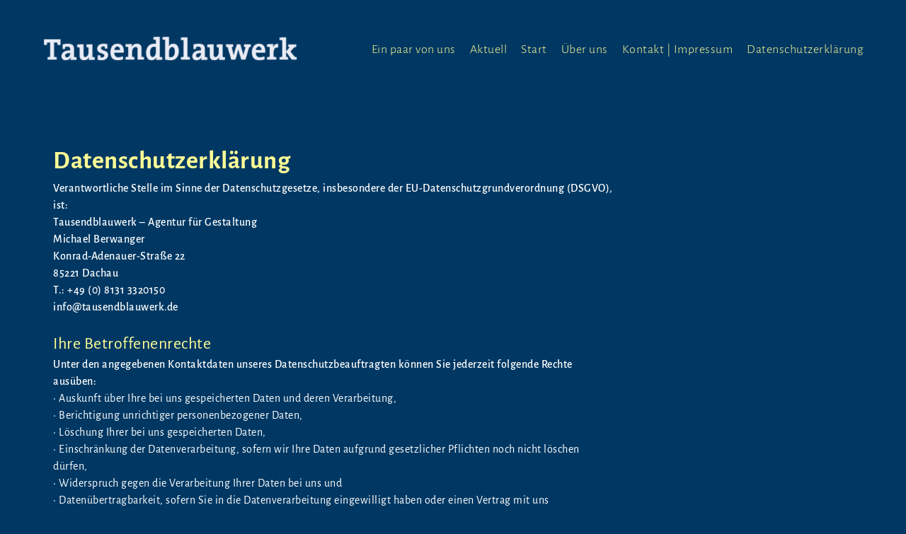

--- FILE ---
content_type: text/html; charset=UTF-8
request_url: https://tausendblauwerk.com/datenschutzerklaerung/
body_size: 47371
content:
<!DOCTYPE html>
<html lang="de-DE">
  <head>
    <meta http-equiv="Content-Type" content="text/html; charset=UTF-8" />
    <link rel="profile" href="http://gmpg.org/xfn/11">
	<link rel="pingback" href="https://tausendblauwerk.com/xmlrpc.php">
    
    <meta name="viewport" content="width=device-width, initial-scale=1, maximum-scale=1">
	<link rel="shortcut icon" href="https://tausendblauwerk.com/wp-content/uploads/2017/06/T-Icon.png">
	<link rel="apple-touch-icon-precomposed" href="https://tausendblauwerk.com/wp-content/uploads/2017/06/T-Icon.png">
        
    <title>Datenschutzerklärung &#8211; Agentur für Gestaltung</title>

<link rel='dns-prefetch' href='//s.w.org' />

<link rel="alternate" type="application/rss+xml" title="Agentur für Gestaltung &raquo; Feed" href="https://tausendblauwerk.com/feed/" />
<link rel="alternate" type="application/rss+xml" title="Agentur für Gestaltung &raquo; Kommentar-Feed" href="https://tausendblauwerk.com/comments/feed/" />
		<script type="text/javascript">
			window._wpemojiSettings = {"baseUrl":"https:\/\/s.w.org\/images\/core\/emoji\/11.2.0\/72x72\/","ext":".png","svgUrl":"https:\/\/s.w.org\/images\/core\/emoji\/11.2.0\/svg\/","svgExt":".svg","source":{"concatemoji":"https:\/\/tausendblauwerk.com\/wp-includes\/js\/wp-emoji-release.min.js?ver=5.1.15"}};
			!function(e,a,t){var n,r,o,i=a.createElement("canvas"),p=i.getContext&&i.getContext("2d");function s(e,t){var a=String.fromCharCode;p.clearRect(0,0,i.width,i.height),p.fillText(a.apply(this,e),0,0);e=i.toDataURL();return p.clearRect(0,0,i.width,i.height),p.fillText(a.apply(this,t),0,0),e===i.toDataURL()}function c(e){var t=a.createElement("script");t.src=e,t.defer=t.type="text/javascript",a.getElementsByTagName("head")[0].appendChild(t)}for(o=Array("flag","emoji"),t.supports={everything:!0,everythingExceptFlag:!0},r=0;r<o.length;r++)t.supports[o[r]]=function(e){if(!p||!p.fillText)return!1;switch(p.textBaseline="top",p.font="600 32px Arial",e){case"flag":return s([55356,56826,55356,56819],[55356,56826,8203,55356,56819])?!1:!s([55356,57332,56128,56423,56128,56418,56128,56421,56128,56430,56128,56423,56128,56447],[55356,57332,8203,56128,56423,8203,56128,56418,8203,56128,56421,8203,56128,56430,8203,56128,56423,8203,56128,56447]);case"emoji":return!s([55358,56760,9792,65039],[55358,56760,8203,9792,65039])}return!1}(o[r]),t.supports.everything=t.supports.everything&&t.supports[o[r]],"flag"!==o[r]&&(t.supports.everythingExceptFlag=t.supports.everythingExceptFlag&&t.supports[o[r]]);t.supports.everythingExceptFlag=t.supports.everythingExceptFlag&&!t.supports.flag,t.DOMReady=!1,t.readyCallback=function(){t.DOMReady=!0},t.supports.everything||(n=function(){t.readyCallback()},a.addEventListener?(a.addEventListener("DOMContentLoaded",n,!1),e.addEventListener("load",n,!1)):(e.attachEvent("onload",n),a.attachEvent("onreadystatechange",function(){"complete"===a.readyState&&t.readyCallback()})),(n=t.source||{}).concatemoji?c(n.concatemoji):n.wpemoji&&n.twemoji&&(c(n.twemoji),c(n.wpemoji)))}(window,document,window._wpemojiSettings);
		</script>
		<style type="text/css">
img.wp-smiley,
img.emoji {
	display: inline !important;
	border: none !important;
	box-shadow: none !important;
	height: 1em !important;
	width: 1em !important;
	margin: 0 .07em !important;
	vertical-align: -0.1em !important;
	background: none !important;
	padding: 0 !important;
}
</style>
	<link rel='stylesheet' id='wp-block-library-css'  href='https://tausendblauwerk.com/wp-includes/css/dist/block-library/style.min.css?ver=5.1.15' type='text/css' media='all' />
<link rel='stylesheet' id='google-fonts-Alegreya+SC-css'  href='https://tausendblauwerk.com/wp-content/uploads/omgf/google-fonts-alegreyasc/google-fonts-alegreyasc.css?ver=1668814924' type='text/css' media='all' />
<link rel='stylesheet' id='bootstrap-css'  href='https://tausendblauwerk.com/wp-content/themes/arnold/styles/bootstrap.css?ver=2.0.0' type='text/css' media='screen' />
<link rel='stylesheet' id='font-awesome-css'  href='https://tausendblauwerk.com/wp-content/themes/arnold/functions/theme/css/font-awesome.min.css?ver=4.6.1' type='text/css' media='screen' />
<link rel='stylesheet' id='owl-carousel-css'  href='https://tausendblauwerk.com/wp-content/themes/arnold/styles/owl.carousel.css?ver=0.0.1' type='text/css' media='screen' />
<link rel='stylesheet' id='google-fonts-Poppins-css'  href='https://tausendblauwerk.com/wp-content/uploads/omgf/google-fonts-poppins/google-fonts-poppins.css?ver=1668814924' type='text/css' media='screen' />
<link rel='stylesheet' id='photoswipe-css'  href='https://tausendblauwerk.com/wp-content/themes/arnold/styles/photoswipe.css?ver=4.0.5' type='text/css' media='screen' />
<link rel='stylesheet' id='photoswipe-default-skin-css'  href='https://tausendblauwerk.com/wp-content/themes/arnold/styles/skin/photoswipe/default/default-skin.css?ver=4.0.5' type='text/css' media='screen' />
<link rel='stylesheet' id='arnold-interface-gridstack-css'  href='https://tausendblauwerk.com/wp-content/themes/arnold/functions/theme/css/gridstack.min.css?ver=0.3.0' type='text/css' media='screen' />
<link rel='stylesheet' id='arnold-interface-style-css'  href='https://tausendblauwerk.com/wp-content/themes/arnold/style.css?ver=1.0.0' type='text/css' media='screen' />
<style id='arnold-interface-style-inline-css' type='text/css'>

a,#header .search-top-btn-class:hover,#header .wpml-translation li a:hover,#header .wpml-translation li .current-language, .current-language .languages-shortname,.comment-form .logged a:hover,.article-cate-a, 
.count-box,.social-like .wpulike .counter a.image:before,.post-meta-social .count, .height-light-ux,.post-categories a,.widget_archive li,.widget_categories li,.widget_nav_menu li,.widget_pages li,
a:hover,.entry p a,.sidebar_widget a:hover, .archive-tit a:hover,.text_block a,.post_meta > li a:hover, #sidebar a:hover, #comments .comment-author a:hover,#comments .reply a:hover,.fourofour-wrap a,.archive-meta-unit a:hover,.post-meta-unit a:hover, .heighlight,.archive-meta-item a,.author-name,
.carousel-wrap a:hover, .related-post-wrap h3:hover a, .iconbox-a .iconbox-h3:hover,.iconbox-a:hover,.iocnbox:hover .icon_wrap i.fa,.blog-masony-item .item-link:hover:before,.clients_wrap .carousel-btn .carousel-btn-a:hover:before,
.blog_meta a:hover,.breadcrumbs a:hover,.link-wrap a:hover,.archive-wrap h3 a:hover,.more-link:hover,.post-color-default,.latest-posts-tags a:hover,.pagenums .current,.page-numbers.current,.fullwidth-text-white .fullwrap-with-tab-nav-a:hover,.fullwrap-with-tab-nav-a:hover,.fullwrap-with-tab-nav-a.full-nav-actived,.fullwidth-text-white .fullwrap-with-tab-nav-a.full-nav-actived,a.liquid-more-icon.ux-btn:hover,.moudle .iterblock-more.ux-btn:hover,
body.single .gallery-info-property-con a, .grid-meta-a,.archive-meta .article-cate-a
{ 
	color: #FF1500; 
}

.tagcloud a:hover,.related-post-wrap h3:before,.single-image-mask,input.idi_send:hover, .iconbox-content-hide .icon_text,.process-bar, .portfolio-caroufredsel-hover
{ 
	background-color: #FF1500;
}
		
.menu-item > a:after, .socialmeida-a .socialmeida-text:after, .portfolio-link-button-a:after, .archive-more-a:after, .gallery-link-a:after {
	display:none;
}
.menu-item > a:hover, .menu-item > a:focus, .socialmeida-a:hover .socialmeida-text, .socialmeida-a:focus .socialmeida-text, .portfolio-link-button-a:hover,
.portfolio-link-button-a:focus, .archive-more-a:hover, .archive-more-a:focus, .gallery-link-a:focus, .gallery-link-a:hover {
	color: #FF1500; 
}
			
.tagcloud a,.gallery-list-contiune, .author-unit-inn, .archive-bar,.blog-unit-link-li,.audio-unit,.slider-panel,#main_title_wrap, .promote-wrap,.process-bar-wrap,.post_meta,.pagenumber a,.standard-blog-link-wrap,.blog-item.quote,.portfolio-standatd-tit-wrap:before,.quote-wrap,.entry pre,.text_block pre,.isotope-item.quote .blog-masony-item,.blog-masony-item .item-link-wrap,.pagenumber span,.testimenials,.testimenials .arrow-bg,.accordion-heading,.testimonial-thum-bg,.single-feild,.fullwidth-text-white .iconbox-content-hide .icon_wrap
{ 
	background-color: #003863; 
}
.progress_bars_with_image_content .bar .bar_noactive.grey,.audio-unit span.audiobutton.pause:hover:before
{
  color: #003863; 
}
body.archive #wrap,.widget_archive li,.widget_categories li,.widget_nav_menu li,.widget_pages li,.widget_recent_entries li,.widget_recent_comments li,.widget_meta li,.widget_rss li,
.nav-tabs,.border-style2,.border-style3,.nav-tabs > li > a,.tab-content,.nav-tabs > .active > a, .nav-tabs > .active > a:hover, .nav-tabs > .active > a:focus,.tabs-v,.single-feild,.archive-unit
{ 
	border-color: #003863; 
} 
.tab-content.tab-content-v,blockquote
{
	border-left-color: #003863; 
} 
.tabs-v .nav-tabs > .active > a,.line_grey
{
	border-top-color: #003863; 
}
		
body,#wrap-outer,#wrap,#search-overlay,#top-wrap,#main,.separator h4, .carousel-control,#login-form.modal .modal-dialog,.nav-tabs > .active > a, .nav-tabs > .active > a:hover, .nav-tabs > .active > a:focus,.tab-content,.filters.filter-floating li a:before,.standard-list-item:hover .portfolio-standatd-tit-wrap:before,.ux-mobile #main-navi-inn,.grid-item-con-text-show 
{ 
	background-color: #003863;
}
.testimenials span.arrow,.nav-tabs > .active > a, .nav-tabs > .active > a:hover, .nav-tabs > .active > a:focus { 
	border-bottom-color: #003863; 
}
	.tabs-v .nav-tabs > .active > a
{ 
	border-right-color: #003863; 
}
button:hover, input[type="submit"]:hover,.ux-btn:hover,.quote-wrap, .mouse-icon,.social-icon-triggle,.carousel-control, .countdown_amount,.countdown_section,.blog-unit-link-li:hover,.blog-unit-link-li:hover a 
{
	color: #003863; 
}
		
#header,#menu-panel,.page_from_top.header-scrolled #header,.navi-show-h #navi-header .sub-menu
{ 
	background-color: #003863;
}
		
.page-loading
{ 
	background-color: #003863;
}
		
::selection { background: #DD3333; }
::-moz-selection { background: #DD3333; }
::-webkit-selection { background: #DD3333; }
		
.logo-h1 
{
	color: #FFFFFF; 
}
		
.light-logo .logo-h1,.default-light-logo .logo-h1
{
	color: #FFFFFF; 
}
		
#navi-trigger,#header .socialmeida-a, #navi_wrap > ul > li > a,
.light-logo.header-scrolled #navi-trigger, 
.light-logo.header-scrolled #header .socialmeida-a, 
.light-logo.header-scrolled #navi_wrap > ul > li > a,
.bm-tab-slider-trigger-item .bm-tab-slider-trigger-tilte,
.top-slider .carousel-des a,
.top-slider .owl-dot
{
	color: #FFFC96; 
}	
		
.light-logo #navi-trigger, 
.light-logo #header .socialmeida-a, 
.light-logo #navi_wrap > ul > li > a,
.light-logo #navi_wrap > ul > li.menu-level1 > ul > li > a, 
.light-logo.single-portfolio-fullscreen-slider .blog-unit-gallery-wrap .arrow-item, 
.light-logo #ux-slider-down,  
.light-logo.single-portfolio-fullscreen-slider .owl-dots,
.light-logo .bm-tab-slider-trigger-item .bm-tab-slider-trigger-tilte,
.light-logo .top-slider .carousel-des a,
.light-logo .top-slider .owl-dot
{
	color: #F9FAEB; 
}	
		
.title-wrap-tit,.title-wrap-h1,h1,h2,h3,h4,h5,h6,.archive-tit a, .item-title-a,#sidebar .social_active i:hover,.article-cate-a:hover:after,
.portfolio-standatd-tags a[rel="tag"]:hover:after,.nav-tabs > .active > a, .nav-tabs > li > a:hover, .nav-tabs > .active > a:focus, .post-navi-a,.moudle .ux-btn,.mainlist-meta, .mainlist-meta a,carousel-des-wrap-tit-a,
.jqbar.vertical span,.team-item-con-back a,.team-item-con-back i,.team-item-con-h p,.slider-panel-item h2.slider-title a,.bignumber-item.post-color-default,.blog-item .date-block,.iterlock-caption-tit-a,
.clients_wrap .carousel-btn .carousel-btn-a, .image3-1-unit-tit
{ 
	color:#FFFC96; 
}
.post_social:before, .post_social:after,.title-ux.line_under_over,.gallery-wrap-sidebar .entry, .social-share 
{ 
	border-color: #FFFC96; 
} 
.team-item-con,.ux-btn:before,.title-ux.line_both_sides:before,.title-ux.line_both_sides:after,.galleria-info,#float-bar-triggler,.float-bar-inn,.short_line:after, 
.separator_inn.bg- ,.countdown_section 
{
	background-color: #FFFC96;
}
		
			
body,a,.entry p a:hover,.text_block, .article-tag-label a[rel="tag"]:after,.article-meta-unit-cate > a.article-cate-a:after,.article-cate-a:hover,.text_block a:hover,#content_wrap,#comments,.blog-item-excerpt,.archive-unit-excerpt,.archive-meta-item a:hover,.entry code,.text_block code,
h3#reply-title small, #comments .nav-tabs li.active h3#reply-title .logged,#comments .nav-tabs li a:hover h3 .logged,.testimonial-thum-bg i.fa,
.header-info-mobile,.carousel-wrap a.disabled:hover,.stars a:hover,.moudle .iterblock-more.ux-btn,.moudle .liquid-more-icon.ux-btn,.fullwrap-block-inn a,
textarea, input[type="text"], input[type="password"], input[type="datetime"], input[type="datetime-local"], input[type="date"], input[type="month"], input[type="time"], input[type="week"], input[type="number"], input[type="email"], input[type="url"], input[type="search"], input[type="tel"], input[type="color"], .uneditable-input
{
	color: #FFFFFF; 
}
.blog-unit-link-li:hover,.audio-unit span.audiobutton:hover {
	background-color: #FFFFFF; 
}
			
		
.article-meta-unit,.article-meta-unit:not(.article-meta-unit-cate) > a,.article-tag-label-tit, .comment-meta,.comment-meta a,.title-wrap-des,.blog_meta_cate,.blog_meta_cate a,.gird-blog-meta,.grid-meta-a:after
{ 
	color:#ADADAD; 
}
.comment-author:after {
	background-color: #ADADAD; 
}
.blog-item-more-a:hover,.audio-unit
{
	border-color: #ADADAD; 
}
		
.gallery-info-property-tit 
{ 
	color: #313139;
}
		
.gallery-info-property-con,.grid-list .gallery-info-property-con a,.gallery-info-property-con a:hover 
{ 
	color: #313139;
}
		
.gallery-link-a 
{ 
	color: #FFFC96;
}
		
.post-navi-single, .arrow-item 
{ 
	color: #313139;
}
		
.comment-box-tit,.comm-reply-title 
{ 
	color: #313139;
}
		
.comm-u-wrap 
{ 
	color: #313139;
}
		
.comment-meta .comment-author,.comment-meta .comment-author-a 
{ 
	color: #313139;
}
		
.tw-style-a.ux-btn
{ 
	color: #313139;
}
		
.grid-item-tit,.grid-item-tit-a:hover,.grid-item-tit-a
{ 
	color: #1E73BE;
}
		
.grid-item-cate-a,.article-cate-a
{ 
 	color: #313139;
}
		
.grid-item-con:after,.product-caption 
{ 
	background-color: #FAF9E6;
}
		
.ux-btn, button, input[type="submit"] 
{ 
	color: #EFE7CE;
}
		
.ux-btn:hover,button:hover, input[type="submit"]:hover,.moudle .ux-btn.tw-style-a:hover,.moudle .ux-btn:before
{ 
	color: #DD3333;
}
		
.ux-btn:hover,button:hover, input[type="submit"]:hover
{ 
	background-color: #EEEE22; border-color: #EEEE22;
}
		
textarea, input[type="text"], input[type="password"], input[type="datetime"], input[type="datetime-local"], input[type="date"], input[type="month"], input[type="time"], input[type="week"], input[type="number"], input[type="email"], input[type="url"], input[type="search"], input[type="tel"], input[type="color"], .uneditable-input 
{ 
	border-color: #ADADAD;
}
		
.moudle input[type="text"]:focus, .moudle textarea:focus, input:focus:invalid:focus, textarea:focus:invalid:focus, select:focus:invalid:focus, textarea:focus, input[type="text"]:focus, input[type="password"]:focus, input[type="datetime"]:focus, input[type="datetime-local"]:focus, input[type="date"]:focus, input[type="month"]:focus, input[type="time"]:focus, input[type="week"]:focus, input[type="number"]:focus, input[type="email"]:focus, input[type="url"]:focus, input[type="search"]:focus, input[type="tel"]:focus, input[type="color"]:focus, .uneditable-input:focus,
.comment-reply-title:hover
{ 
	color: #313139; border-color: #313139;
}
		
.widget-container .widget-title, .widget-container .widget-title a 
{ 
	color: #313139;
}
		
.widget-container,.widget-container a 
{ 
	color: #999999;
}
		
.sidebar_widget .widget-container .widget-title,.sidebar_widget .widget-container .widget-title a
{ 
	color: #F0F0F0;
}
		
.sidebar_widget .widget-title 
{ 
	background-color: #313139;
}
		
.copyright, .copyright a,.footer-info,.footer-info a,#footer .logo-h1,.footer-info .socialmeida-a 
{ 
	color: #FFFC96; 
}
		
#footer 
{
	background-color: #003863; 
}
		
.logo-h1 { font-family: Alegreya SC; }
		
.logo-h1 { font-size: 50px;}
		
.logo-h1 { font-weight: normal; font-style: normal;}
		
#logo-footer .logo-h1 { font-family: Alegreya SC; }
		
#logo-footer .logo-h1 { font-size: 14px;}
		
#logo-footer .logo-h1 { font-weight: normal; font-style: normal;}
		
.navi-trigger-text, #navi-header a,.header-bar-social .socialmeida-a { font-family: Alegreya SC; }
		
.navi-trigger-text, #navi-header a,.header-bar-social .socialmeida-a { font-size: 18px;}
		
.navi-trigger-text, #navi-header a,.header-bar-social .socialmeida-a { font-weight: normal; font-style: normal;}
		
#navi a { font-family: Alegreya SC; }
		
#navi a { font-size: 14px;}
		
#navi a { font-weight: normal; font-style: normal;}
		
body.single .title-wrap-tit,.title-wrap-h1, .archive-grid-item-tit,.title-wrap-meta-a,.archive-grid-item-meta-item,h1,h2,h3,h4,h5,h6
{ 
	font-family: Alegreya SC;
}
		
body.single .title-wrap-tit,.title-wrap-h1, .archive-grid-item-tit,.title-wrap-meta-a,.archive-grid-item-meta-item,h1,h2,h3,h4,h5,h6
{ 
font-weight: normal; font-style: normal;
}
		
body.single .title-wrap-tit,.title-wrap-h1 { font-size: 38px;}
		
body { font-family: Alegreya SC; }
		
body { font-weight: normal; font-style: normal; }
		
body { font-size: 16px;}
		
.entry h1,.entry h2,.entry h3,.entry h4,.entry h5,.entry h6, .text_block h1,.text_block h2,.text_block h3,.text_block h4,.text_block h5,.text_block h6,.ux-portfolio-template-intro h1,.ux-portfolio-template-intro h2,.ux-portfolio-template-intro h3,.ux-portfolio-template-intro h4,.ux-portfolio-template-intro h5,.ux-portfolio-template-intro h6,.slider-con-inn h1,.slider-con-inn h2,.slider-con-inn h3,.slider-con-inn h4,.slider-con-inn h5,.slider-con-inn h6,
.infrographic-tit,.bignumber-item
{ 
	font-family: Alegreya SC; 
}
		
.entry h1,.entry h2,.entry h3,.entry h4,.entry h5,.entry h6, .text_block h1,.text_block h2,.text_block h3,.text_block h4,.text_block h5,.text_block h6,.ux-portfolio-template-intro h1,.ux-portfolio-template-intro h2,.ux-portfolio-template-intro h3,.ux-portfolio-template-intro h4,.ux-portfolio-template-intro h5,.ux-portfolio-template-intro h6,.slider-con-inn h1,.slider-con-inn h2,.slider-con-inn h3,.slider-con-inn h4,.slider-con-inn h5,.slider-con-inn h6,
.infrographic-tit,.bignumber-item 
{ 
	font-weight: normal; font-style: normal; 
}
		
.entry h1,.text_block h1, .ux-portfolio-template-intro h1 
{
	font-size: 42px;
}		
.entry h2,.text_block h2, .ux-portfolio-template-intro h2
{
	font-size: 36px;
}		
.entry h3,.text_block h3, .ux-portfolio-template-intro h3
{
	font-size: 28px;
}		
.entry h4,.text_block h4, .ux-portfolio-template-intro h4
{
	font-size: 24px;
}		
.entry h5,.text_block h5, .ux-portfolio-template-intro h5
{
	font-size: 20px;
}		
.entry h6,.text_block h6, .ux-portfolio-template-intro h6
{
	font-size: 18px;
}		
.portfolio-link-button-a { font-size: Font Size;}
		
.article-meta, .comment-form .logged,.comment-meta,.archive-des,.archive-meta,.title-wrap-des,.blog_meta_cate { font-size: Font Size;}
		
.gallery-info-property-tit { font-size: Font Size;}
		
.gallery-info-property-con { font-size: Font Size;}
		
.gallery-link-a { font-size: Font Size;}
		
.post-meta-social-li .fa { font-size: Font Size;}
		
.post-navi-single,.post-navi-unit-tit { font-size: Font Size;}
		
.comment-box-tit,.comm-reply-title,#content_wrap .infrographic p,#content_wrap .promote-mod p, a.team-item-title { font-size: Font Size;}
		
.comment { font-size: Font Size;}
		
.comment-author { font-size: Font Size;}
		
.filters-li, .menu-filter-wrap a { font-size: Font Size;}
		
.pagenums { font-size: Font Size;}
		
.grid-item-tit,.product-caption-title,.bm-tab-slider-trigger-tilte { font-size: 26px;}
		
.grid-item-cate-a,.woocommerce .product-caption .price,.article-cate-a { font-size: Font Size;}
		
.gird-blog-tit { font-size: Font Size;}
		
.gird-blog-meta { font-size: Font Size;}
		
.gird-blog-excerpt { font-size: Font Size;}
		
button, input[type="submit"] { font-size: 18px;}
		
textarea,input { font-size: Font Size;}
		
.archive-title .title-wrap-tit { font-size: Font Size;}
		
.arvhive-tit,.iterlock-caption h2 { font-size: Font Size;}
		
.widget-title { font-size: 22px;}
		
.widget-container { font-size: 14px;}
		
.footer-info { font-size: 14px;}
		.theme-color-1{color:#F5C9C9;}
.bg-theme-color-1,.promote-hover-bg-theme-color-1:hover,.list-layout-con.bg-theme-color-1{background-color:#F5C9C9;}
.moudle .ux-btn.bg-theme-color-1 { border-color:#F5C9C9; color:#F5C9C9; }
.moudle .ux-btn.bg-theme-color-1-hover:hover{ border-color:#F5C9C9; color:#F5C9C9; }
.theme-color-2{color:#F17567;}
.bg-theme-color-2,.promote-hover-bg-theme-color-2:hover,.list-layout-con.bg-theme-color-2{background-color:#F17567;}
.moudle .ux-btn.bg-theme-color-2 { border-color:#F17567; color:#F17567; }
.moudle .ux-btn.bg-theme-color-2-hover:hover{ border-color:#F17567; color:#F17567; }
.theme-color-3{color:#5ED672;}
.bg-theme-color-3,.promote-hover-bg-theme-color-3:hover,.list-layout-con.bg-theme-color-3{background-color:#5ED672;}
.moudle .ux-btn.bg-theme-color-3 { border-color:#5ED672; color:#5ED672; }
.moudle .ux-btn.bg-theme-color-3-hover:hover{ border-color:#5ED672; color:#5ED672; }
.theme-color-4{color:#0E4792;}
.bg-theme-color-4,.promote-hover-bg-theme-color-4:hover,.list-layout-con.bg-theme-color-4{background-color:#0E4792;}
.moudle .ux-btn.bg-theme-color-4 { border-color:#0E4792; color:#0E4792; }
.moudle .ux-btn.bg-theme-color-4-hover:hover{ border-color:#0E4792; color:#0E4792; }
.theme-color-5{color:#FAE800;}
.bg-theme-color-5,.promote-hover-bg-theme-color-5:hover,.list-layout-con.bg-theme-color-5{background-color:#FAE800;}
.moudle .ux-btn.bg-theme-color-5 { border-color:#FAE800; color:#FAE800; }
.moudle .ux-btn.bg-theme-color-5-hover:hover{ border-color:#FAE800; color:#FAE800; }
.theme-color-6{color:#9FDEDF;}
.bg-theme-color-6,.promote-hover-bg-theme-color-6:hover,.list-layout-con.bg-theme-color-6{background-color:#9FDEDF;}
.moudle .ux-btn.bg-theme-color-6 { border-color:#9FDEDF; color:#9FDEDF; }
.moudle .ux-btn.bg-theme-color-6-hover:hover{ border-color:#9FDEDF; color:#9FDEDF; }
.theme-color-7{color:#9895A5;}
.bg-theme-color-7,.promote-hover-bg-theme-color-7:hover,.list-layout-con.bg-theme-color-7{background-color:#9895A5;}
.moudle .ux-btn.bg-theme-color-7 { border-color:#9895A5; color:#9895A5; }
.moudle .ux-btn.bg-theme-color-7-hover:hover{ border-color:#9895A5; color:#9895A5; }
.theme-color-8{color:#D63F37;}
.bg-theme-color-8,.promote-hover-bg-theme-color-8:hover,.list-layout-con.bg-theme-color-8{background-color:#D63F37;}
.moudle .ux-btn.bg-theme-color-8 { border-color:#D63F37; color:#D63F37; }
.moudle .ux-btn.bg-theme-color-8-hover:hover{ border-color:#D63F37; color:#D63F37; }
.theme-color-9{color:#AF9065;}
.bg-theme-color-9,.promote-hover-bg-theme-color-9:hover,.list-layout-con.bg-theme-color-9{background-color:#AF9065;}
.moudle .ux-btn.bg-theme-color-9 { border-color:#AF9065; color:#AF9065; }
.moudle .ux-btn.bg-theme-color-9-hover:hover{ border-color:#AF9065; color:#AF9065; }
.theme-color-10{color:#313139;}
.bg-theme-color-10,.promote-hover-bg-theme-color-10:hover,.list-layout-con.bg-theme-color-10{background-color:#313139;}
.moudle .ux-btn.bg-theme-color-10 { border-color:#313139; color:#313139; }
.moudle .ux-btn.bg-theme-color-10-hover:hover{ border-color:#313139; color:#313139; }
.navi-bgcolor-default { background-color:#313139; }

</style>
<!--[if lte IE 9]>
<link rel='stylesheet' id='arnold-interface-ie-css'  href='https://tausendblauwerk.com/wp-content/themes/arnold/styles/ie.css?ver=5.1.15' type='text/css' media='all' />
<![endif]-->
<link rel='stylesheet' id='olympus-google-fonts-css'  href='https://tausendblauwerk.com/wp-content/uploads/omgf/olympus-google-fonts/olympus-google-fonts.css?ver=1668814924' type='text/css' media='all' />
<script type='text/javascript' src='https://tausendblauwerk.com/wp-includes/js/jquery/jquery.js?ver=1.12.4'></script>
<script type='text/javascript' src='https://tausendblauwerk.com/wp-includes/js/jquery/jquery-migrate.min.js?ver=1.4.1'></script>
<link rel='https://api.w.org/' href='https://tausendblauwerk.com/wp-json/' />
<link rel="EditURI" type="application/rsd+xml" title="RSD" href="https://tausendblauwerk.com/xmlrpc.php?rsd" />
<link rel="wlwmanifest" type="application/wlwmanifest+xml" href="https://tausendblauwerk.com/wp-includes/wlwmanifest.xml" /> 
<meta name="generator" content="WordPress 5.1.15" />
<link rel="canonical" href="https://tausendblauwerk.com/datenschutzerklaerung/" />
<link rel='shortlink' href='https://tausendblauwerk.com/?p=1226' />
<link rel="alternate" type="application/json+oembed" href="https://tausendblauwerk.com/wp-json/oembed/1.0/embed?url=https%3A%2F%2Ftausendblauwerk.com%2Fdatenschutzerklaerung%2F" />
<link rel="alternate" type="text/xml+oembed" href="https://tausendblauwerk.com/wp-json/oembed/1.0/embed?url=https%3A%2F%2Ftausendblauwerk.com%2Fdatenschutzerklaerung%2F&#038;format=xml" />
	<script type="text/javascript">
	var ajaxurl = 'https://tausendblauwerk.com/wp-admin/admin-ajax.php';
	var JS_PATH = "https://tausendblauwerk.com/wp-content/themes/arnold/js";
    </script>
			<style type="text/css" id="wp-custom-css">
			/*
Hier kannst du dein eigenes CSS einfügen.

Klicke auf das Hilfe-Symbol oben, um mehr zu lernen.
*/
img.logo-image.logo-dark {max-width:360px}
div.social-bar {display:none;}		</style>
			<!-- Fonts Plugin CSS - https://fontsplugin.com/ -->
	<style>
		:root {
--font-base: Alegreya Sans;
--font-headings: Alegreya Sans;
--font-input: Alegreya Sans;
}
body, #content, .entry-content, .post-content, .page-content, .post-excerpt, .entry-summary, .entry-excerpt, .widget-area, .widget, .sidebar, #sidebar, footer, .footer, #footer, .site-footer {
font-family: "Alegreya Sans" !important;
 }
#site-title, .site-title, #site-title a, .site-title a, .entry-title, .entry-title a, h1, h2, h3, h4, h5, h6, .widget-title {
font-family: "Alegreya Sans" !important;
 }
button, .button, input, select, textarea, .wp-block-button, .wp-block-button__link {
font-family: "Alegreya Sans" !important;
 }
#site-title, .site-title, #site-title a, .site-title a, #site-logo, #site-logo a, #logo, #logo a, .logo, .logo a, .wp-block-site-title, .wp-block-site-title a {
font-family: "Alegreya Sans" !important;
font-style: normal !important;
 }
#site-description, .site-description, #site-tagline, .site-tagline, .wp-block-site-tagline {
font-family: "Alegreya Sans" !important;
 }
.menu, .page_item a, .menu-item a, .wp-block-navigation, .wp-block-navigation-item__content {
font-family: "Alegreya Sans" !important;
font-style: normal !important;
font-weight: 300 !important;
 }
.entry-content, .entry-content p, .post-content, .page-content, .post-excerpt, .entry-summary, .entry-excerpt, .excerpt, .excerpt p, .type-post p, .type-page p, .wp-block-post-content, .wp-block-post-excerpt {
font-family: "Alegreya Sans" !important;
font-weight: 500 !important;
 }
.wp-block-post-title, .wp-block-post-title a, .entry-title, .entry-title a, .post-title, .post-title a, .page-title, .entry-content h1, #content h1, .type-post h1, .type-page h1 {
font-family: "Alegreya Sans" !important;
font-weight: 800 !important;
 }
.entry-content h2, .post-content h2, .page-content h2, #content h2, .type-post h2, .type-page h2 {
font-family: "Alegreya Sans" !important;
font-style: normal !important;
font-weight: 700 !important;
 }
.entry-content h3, .post-content h3, .page-content h3, #content h3, .type-post h3, .type-page h3 {
font-family: "Alegreya Sans" !important;
font-weight: 400 !important;
 }
.entry-content h4, .post-content h4, .page-content h4, #content h4, .type-post h4, .type-page h4 {
font-family: "Alegreya Sans" !important;
font-style: normal !important;
 }
.entry-content h5, .post-content h5, .page-content h5, #content h5, .type-post h5, .type-page h5 {
font-family: "Alegreya Sans" !important;
 }
.entry-content h6, .post-content h6, .page-content h6, #content h6, .type-post h6, .type-page h6 {
font-family: "Alegreya Sans" !important;
 }
blockquote, .wp-block-quote, blockquote p, .wp-block-quote p {
font-family: "Alegreya Sans" !important;
 }
	</style>
	<!-- Fonts Plugin CSS -->
	  </head>
  
  <body class="page-template-default page page-id-1226 pswp-dark-skin responsive-ux navi-show navi-show-h dark-logo preload ux-start-hide">
      
      <div id="jquery_jplayer" class="jp-jplayer"></div><div id="wrap-outer">      
      
<header id="header" class="start-from-top">

    <div id="header-main" class="header-main">
    
        <div class="container-fluid">

            <span id="navi-trigger">
                <span class="navi-trigger-text">
                    <span class="navi-trigger-text-menu navi-trigger-text-inn">MENU</span>
                    <span class="navi-trigger-text-close navi-trigger-text-inn">CLOSE</span>
                </span>
                <span class="navi-trigger-inn"></span>
            </span>
            
            
                        
                <div class="heade-meta">
                
                        
                    <nav id="navi-header">
    
                        <div id="navi_wrap" class="menu-menu-1-container"><ul class="menu clearfix"><li id="menu-item-1369" class="external menu-item menu-item-type-post_type menu-item-object-page menu-item-1369"><a href="https://tausendblauwerk.com/ein-paar-von-uns/">Ein paar von uns</a></li>
<li id="menu-item-1285" class="external menu-item menu-item-type-post_type menu-item-object-page menu-item-has-children menu-item-1285"><a href="https://tausendblauwerk.com/aktuell/">Aktuell</a>
<ul class="sub-menu">
	<li id="menu-item-1393" class="external menu-item menu-item-type-post_type menu-item-object-page menu-item-1393"><a href="https://tausendblauwerk.com/ballett-wildnis/">Ballett + Wildnis</a></li>
</ul>
</li>
<li id="menu-item-1020" class="external menu-item menu-item-type-post_type menu-item-object-page menu-item-home menu-item-1020"><a href="https://tausendblauwerk.com/">Start</a></li>
<li id="menu-item-1215" class="external menu-item menu-item-type-post_type menu-item-object-page menu-item-1215"><a href="https://tausendblauwerk.com/about/">Über uns</a></li>
<li id="menu-item-1225" class="external menu-item menu-item-type-post_type menu-item-object-page menu-item-1225"><a href="https://tausendblauwerk.com/contact/">Kontakt | Impressum</a></li>
<li id="menu-item-1231" class="menu-item menu-item-type-post_type menu-item-object-page current-menu-item page_item page-item-1226 current_page_item menu-item-1231"><a aria-current="page">Datenschutzerklärung</a></li>
</ul></div><!--End #navi_wrap-->
    
                    </nav>
                    
                </div>
            
                        
            <div class="navi-logo">

                <div class="logo-wrap">
                    <div id="logo"><a class="logo-a" href="https://tausendblauwerk.com/" title="Agentur für Gestaltung"><h1 class="logo-h1 logo-not-show-txt">Agentur für Gestaltung</h1><img class="logo-image logo-dark" src="https://tausendblauwerk.com/wp-content/uploads/2017/06/TBW-e1532518778854.png" alt="Agentur für Gestaltung" /></a></div>                </div><!--End logo wrap-->
                 
            </div>

                    
        </div>
        
    </div><!--End header main-->
    
</header><div id="menu-panel">

    <div class="menu-panel-inn">
     
        <nav id="navi">
            <div id="navi-wrap" class="menu-menu-1-container"><ul class="menu clearfix"><li class="external menu-item menu-item-type-post_type menu-item-object-page menu-item-1369"><a href="https://tausendblauwerk.com/ein-paar-von-uns/">Ein paar von uns</a></li>
<li class="external menu-item menu-item-type-post_type menu-item-object-page menu-item-has-children menu-item-1285"><a href="https://tausendblauwerk.com/aktuell/">Aktuell</a>
<ul class="sub-menu">
	<li class="external menu-item menu-item-type-post_type menu-item-object-page menu-item-1393"><a href="https://tausendblauwerk.com/ballett-wildnis/">Ballett + Wildnis</a></li>
</ul>
</li>
<li class="external menu-item menu-item-type-post_type menu-item-object-page menu-item-home menu-item-1020"><a href="https://tausendblauwerk.com/">Start</a></li>
<li class="external menu-item menu-item-type-post_type menu-item-object-page menu-item-1215"><a href="https://tausendblauwerk.com/about/">Über uns</a></li>
<li class="external menu-item menu-item-type-post_type menu-item-object-page menu-item-1225"><a href="https://tausendblauwerk.com/contact/">Kontakt | Impressum</a></li>
<li class="menu-item menu-item-type-post_type menu-item-object-page current-menu-item page_item page-item-1226 current_page_item menu-item-1231"><a aria-current="page">Datenschutzerklärung</a></li>
</ul></div><!--End #navi_wrap-->
        </nav>
        <div id="menu-panel-bottom" class="container-fluid"> 
            <div class="menu-panel-bottom-left col-md-3 col-sm-3 col-xs-3">
                            </div>
            <div class="menu-panel-bottom-right col-md-9 col-sm-9 col-xs-9">
                            </div>
        </div>
    </div>	
</div>		
	  <div id="wrap">
	<div id="content">
        
		        
            <div id="post-1226" class="post-1226 page type-page status-publish hentry">
            
                <div class="content_wrap_outer fullwrap-layout">
                
                <div id="content_wrap" class="">
                
                    
    <div class="container-masonry ux-portfolio-spacing-40 ux-portfolio-2col   ux-ratio-34" data-ratio="0.75" data-col="2" data-spacer="40" data-template="standard-grid">
    
		
<div class="page-template-intro-outer  container">
    <section class="ux-portfolio-template-intro">
        <h2>Datenschutzerklärung</h2>
<p>Verantwortliche Stelle im Sinne der Datenschutzgesetze, insbesondere der EU-Datenschutzgrundverordnung (DSGVO), ist:</p>
<p>Tausendblauwerk – Agentur für Gestaltung<br />
Michael Berwanger<br />
Konrad-Adenauer-Straße 22<br />
85221 Dachau<br />
T.: +49 (0) 8131 3320150<br />
info@tausendblauwerk.de</p>
<p>&nbsp;</p>
<h4>Ihre Betroffenenrechte</h4>
<p>Unter den angegebenen Kontaktdaten unseres Datenschutzbeauftragten können Sie jederzeit folgende Rechte ausüben:</p>
<ul>
<li>• Auskunft über Ihre bei uns gespeicherten Daten und deren Verarbeitung,</li>
<li>• Berichtigung unrichtiger personenbezogener Daten,</li>
<li>• Löschung Ihrer bei uns gespeicherten Daten,</li>
<li>• Einschränkung der Datenverarbeitung, sofern wir Ihre Daten aufgrund gesetzlicher Pflichten noch nicht löschen dürfen,</li>
<li>• Widerspruch gegen die Verarbeitung Ihrer Daten bei uns und</li>
<li>• Datenübertragbarkeit, sofern Sie in die Datenverarbeitung eingewilligt haben oder einen Vertrag mit uns abgeschlossen haben.</li>
</ul>
<p>Sofern Sie uns eine Einwilligung erteilt haben, können Sie diese jederzeit mit Wirkung für die Zukunft widerrufen.</p>
<p>Sie können sich jederzeit mit einer Beschwerde an die für Sie zuständige Aufsichtsbehörde wenden. Ihre zuständige Aufsichtsbehörde richtet sich nach dem Bundesland Ihres Wohnsitzes, Ihrer Arbeit oder der mutmaßlichen Verletzung. Eine Liste der Aufsichtsbehörden (für den nichtöffentlichen Bereich) mit Anschrift finden Sie unter: <a href="https://www.bfdi.bund.de/DE/Infothek/Anschriften_Links/anschriften_links-node.html" target="_blank" rel="noopener noreferrer">https://www.bfdi.bund.de/DE/Infothek/Anschriften_Links/anschriften_links-node.html</a>.</p>
<p>&nbsp;</p>
<h4>Zwecke der Datenverarbeitung durch die verantwortliche Stelle und Dritte</h4>
<p>Wir verarbeiten Ihre personenbezogenen Daten nur zu den in dieser Datenschutzerklärung genannten Zwecken. Eine Übermittlung Ihrer persönlichen Daten an Dritte zu anderen als den genannten Zwecken findet nicht statt. Wir geben Ihre persönlichen Daten nur an Dritte weiter, wenn:</p>
<ul>
<li>• Sie Ihre ausdrückliche Einwilligung dazu erteilt haben,</li>
<li>• die Verarbeitung zur Abwicklung eines Vertrags mit Ihnen erforderlich ist,</li>
<li>• die Verarbeitung zur Erfüllung einer rechtlichen Verpflichtung erforderlich ist,</li>
</ul>
<p>die Verarbeitung zur Wahrung berechtigter Interessen erforderlich ist und kein Grund zur Annahme besteht, dass Sie ein überwiegendes schutzwürdiges Interesse an der Nichtweitergabe Ihrer Daten haben.</p>
<p>&nbsp;</p>
<h4>Löschung bzw. Sperrung der Daten</h4>
<p>Wir halten uns an die Grundsätze der Datenvermeidung und Datensparsamkeit. Wir speichern Ihre personenbezogenen Daten daher nur so lange, wie dies zur Erreichung der hier genannten Zwecke erforderlich ist oder wie es die vom Gesetzgeber vorgesehenen vielfältigen Speicherfristen vorsehen. Nach Fortfall des jeweiligen Zweckes bzw. Ablauf dieser Fristen werden die entsprechenden Daten routinemäßig und entsprechend den gesetzlichen Vorschriften gesperrt oder gelöscht.</p>
<p>&nbsp;</p>
<h4>Erfassung allgemeiner Informationen beim Besuch unserer Website</h4>
<p>Wenn Sie auf unsere Website zugreifen, werden automatisch mittels eines Cookies Informationen allgemeiner Natur erfasst. Diese Informationen (Server-Logfiles) beinhalten etwa die Art des Webbrowsers, das verwendete Betriebssystem, den Domainnamen Ihres Internet-Service-Providers und ähnliches. Hierbei handelt es sich ausschließlich um Informationen, welche keine Rückschlüsse auf Ihre Person zulassen.</p>
<p>Diese Informationen sind technisch notwendig, um von Ihnen angeforderte Inhalte von Webseiten korrekt auszuliefern und fallen bei Nutzung des Internets zwingend an. Sie werden insbesondere zu folgenden Zwecken verarbeitet:</p>
<ul>
<li>• Sicherstellung eines problemlosen Verbindungsaufbaus der Website,</li>
<li>• Sicherstellung einer reibungslosen Nutzung unserer Website,</li>
<li>• Auswertung der Systemsicherheit und -stabilität sowie</li>
<li>• zu weiteren administrativen Zwecken.</li>
</ul>
<p>Die Verarbeitung Ihrer personenbezogenen Daten basiert auf unserem berechtigten Interesse aus den vorgenannten Zwecken zur Datenerhebung. Wir verwenden Ihre Daten nicht, um Rückschlüsse auf Ihre Person zu ziehen. Empfänger der Daten sind nur die verantwortliche Stelle und ggf. Auftragsverarbeiter.</p>
<p>Anonyme Informationen dieser Art werden von uns ggfs. statistisch ausgewertet, um unseren Internetauftritt und die dahinterstehende Technik zu optimieren.</p>
<p>&nbsp;</p>
<h4>Erbringung kostenpflichtiger Leistungen</h4>
<p>Zur Erbringung kostenpflichtiger Leistungen werden von uns zusätzliche Daten erfragt, wie z.B. Zahlungsangaben, um Ihre Bestellung ausführen zu können. Wir speichern diese Daten in unseren Systemen bis die gesetzlichen Aufbewahrungsfristen abgelaufen sind.</p>
<p>&nbsp;</p>
<h4>Verwendung von Scriptbibliotheken (Google Webfonts)</h4>
<p>Um unsere Inhalte browserübergreifend korrekt und grafisch ansprechend darzustellen, verwenden wir auf dieser Website Scriptbibliotheken und Schriftbibliotheken wie z. B. Google Webfonts (<a href="http://www.google.com/webfonts/" target="_blank" rel="noopener noreferrer">https://www.google.com/webfonts/</a>). Google Webfonts werden zur Vermeidung mehrfachen Ladens in den Cache Ihres Browsers übertragen. Falls der Browser die Google Webfonts nicht unterstützt oder den Zugriff unterbindet, werden Inhalte in einer Standardschrift angezeigt.</p>
<p>Der Aufruf von Scriptbibliotheken oder Schriftbibliotheken löst automatisch eine Verbindung zum Betreiber der Bibliothek aus. Dabei ist es theoretisch möglich – aktuell allerdings auch unklar ob und ggf. zu welchen Zwecken – dass Betreiber entsprechender Bibliotheken Daten erheben.</p>
<p>Die Datenschutzrichtlinie des Bibliothekbetreibers Google finden Sie hier: <a href="https://www.google.com/policies/privacy/" target="_blank" rel="noopener noreferrer">https://www.google.com/policies/privacy/</a></p>
<p>&nbsp;</p>
<h4>Verwendung von Adobe Typekit</h4>
<p>Wir setzen Adobe Typekit zur visuellen Gestaltung unserer Website ein. Typekit ist ein Dienst der Adobe Systems Software Ireland Ltd. der uns den Zugriff auf eine Schriftartenbibliothek gewährt. Zur Einbindung der von uns benutzten Schriftarten, muss Ihr Browser eine Verbindung zu einem Server von Adobe in den USA aufbauen und die für unsere Website benötigte Schriftart herunterladen. Adobe erhält hierdurch die Information, dass von Ihrer IP-Adresse unsere Website aufgerufen wurde. Weitere Informationen zu Adobe Typekit finden Sie in den Datenschutzhinweisen von Adobe, die Sie hier abrufen können: <a href="http://www.adobe.com/privacy/typekit.html" target="_blank" rel="noopener noreferrer">www.adobe.com/privacy/typekit.html</a></p>
<p>&nbsp;</p>
<h4>Eingebettete YouTube-Videos</h4>
<p>Auf einigen unserer Webseiten betten wir Youtube-Videos ein. Betreiber der entsprechenden Plugins ist die YouTube, LLC, 901 Cherry Ave., San Bruno, CA 94066, USA. Wenn Sie eine Seite mit dem YouTube-Plugin besuchen, wird eine Verbindung zu Servern von Youtube hergestellt. Dabei wird Youtube mitgeteilt, welche Seiten Sie besuchen. Wenn Sie in Ihrem Youtube-Account eingeloggt sind, kann Youtube Ihr Surfverhalten Ihnen persönlich zuzuordnen. Dies verhindern Sie, indem Sie sich vorher aus Ihrem Youtube-Account ausloggen.</p>
<p>Wird ein Youtube-Video gestartet, setzt der Anbieter Cookies ein, die Hinweise über das Nutzerverhalten sammeln.</p>
<p>Wer das Speichern von Cookies für das Google-Ad-Programm deaktiviert hat, wird auch beim Anschauen von Youtube-Videos mit keinen solchen Cookies rechnen müssen. Youtube legt aber auch in anderen Cookies nicht-personenbezogene Nutzungsinformationen ab. Möchten Sie dies verhindern, so müssen Sie das Speichern von Cookies im Browser blockieren.</p>
<p>Weitere Informationen zum Datenschutz bei „Youtube“ finden Sie in der Datenschutzerklärung des Anbieters unter: <a href="https://www.google.de/intl/de/policies/privacy/" target="_blank" rel="noopener noreferrer">https://www.google.de/intl/de/policies/privacy/ </a></p>
<p>&nbsp;</p>
<h4>Änderung unserer Datenschutzbestimmungen</h4>
<p>Wir behalten uns vor, diese Datenschutzerklärung anzupassen, damit sie stets den aktuellen rechtlichen Anforderungen entspricht oder um Änderungen unserer Leistungen in der Datenschutzerklärung umzusetzen, z.B. bei der Einführung neuer Services. Für Ihren erneuten Besuch gilt dann die neue Datenschutzerklärung.</p>
<p>&nbsp;</p>
<h4>Fragen an den Datenschutzbeauftragten</h4>
<p>Wenn Sie Fragen zum Datenschutz haben, schreiben Sie uns bitte eine E-Mail oder wenden Sie sich direkt an die für den Datenschutz verantwortliche Person in unserer Organisation:</p>
<p><a href="mailto:info@tausendblauwerk.de">info@tausendblauwerk.de</a></p>
<p><em>Die Datenschutzerklärung wurde mit dem </em><a href="https://www.activemind.de/datenschutz/datenschutzhinweis-generator/" target="_blank" rel="noopener noreferrer"><em>Datenschutzerklärungs-Generator der activeMind AG erstellt</em></a><em>.</em></p>
    </section>
    </div>
<div class="masonry-list grid-list grid-list-tit-shown  " >
    
        
</div>

<div class="portfolio-link-button">
	</div>	
	    
    </div>

<div class="container"></div>
                    
                </div><!--End content_wrap-->
    
                </div><!--End .container sidebar-layout-->
</div><!--End content_wrap_outer-->   
            
            </div><!--end #postID-->    
        
              
    
    </div><!--End content-->
	
      <footer id="footer" class="footer-cols-layout">

    <div class="footer-info">
    <div class="container">
        <div class="footer-cols-item col-lg-12 col-md-12 col-sm-12 col-xs-12">	<div class="footer-social">
		<ul class="socialmeida clearfix">						
							
				<li class="socialmeida-li">
                    <a title="XING" href="https://www.xing.com/profile/Michael_Berwanger/cv" class="socialmeida-a">
                        <span class="fa fa-xing"></span> <span class="socialmeida-text">XING</span>
                    </a>
                </li>
							
				<li class="socialmeida-li">
                    <a title="LinkedIn" href="https://www.linkedin.com/in/michael-berwanger-610984156/" class="socialmeida-a">
                        <span class="fa fa-linkedin-square"></span> <span class="socialmeida-text">LinkedIn</span>
                    </a>
                </li>
					</ul>
	</div>
</div>    </div>
</div>    <div class="container-fluid back-top-wrap centered-ux"><div id="back-top"></div></div>
</footer>

      </div><!--End wrap -->	  
	  </div><!--End wrap-outer--><div class="pswp" tabindex="-1" role="dialog" aria-hidden="true">

    <div class="pswp__bg"></div>

    <div class="pswp__scroll-wrap">

        <div class="pswp__container">
            <div class="pswp__item"></div>
            <div class="pswp__item"></div>
            <div class="pswp__item"></div>
        </div>

        <div class="pswp__ui pswp__ui--hidden">

            <div class="pswp__top-bar">

                <div class="pswp__counter"></div>

                <button class="pswp__button pswp__button--close" title="Close (Esc)"></button>

                <button class="pswp__button pswp__button--share" title="Share"></button>

                <button class="pswp__button pswp__button--fs" title="Toggle fullscreen"></button>

                <button class="pswp__button pswp__button--zoom" title="Zoom in/out"></button>

                <div class="pswp__preloader">
                    <div class="pswp__preloader__icn">
                      <div class="pswp__preloader__cut">
                        <div class="pswp__preloader__donut"></div>
                      </div>
                    </div>
                </div>
            </div>

            <div class="pswp__share-modal pswp__share-modal--hidden pswp__single-tap">
                <div class="pswp__share-tooltip"></div> 
            </div>

            <button class="pswp__button pswp__button--arrow--left" title="Previous (arrow left)">
            </button>

            <button class="pswp__button pswp__button--arrow--right" title="Next (arrow right)">
            </button>

            <div class="pswp__caption">
                <div class="pswp__caption__center"></div>
            </div>

        </div>

    </div>

</div>    <div class="video-overlay modal">
        <span class="video-close"></span>
    </div><!--end video-overlay-->

	  <script type='text/javascript' src='https://tausendblauwerk.com/wp-content/themes/arnold/js/jquery.jplayer.min.js?ver=2.2.0'></script>
<script type='text/javascript' src='https://tausendblauwerk.com/wp-content/themes/arnold/js/main.js?ver=1.0.0'></script>
<script type='text/javascript' src='https://tausendblauwerk.com/wp-content/themes/arnold/js/custom.theme.js?ver=1.0.0'></script>
<script type='text/javascript' src='https://tausendblauwerk.com/wp-includes/js/wp-embed.min.js?ver=5.1.15'></script>

  </body>
</html>

--- FILE ---
content_type: text/css
request_url: https://tausendblauwerk.com/wp-content/uploads/omgf/google-fonts-alegreyasc/google-fonts-alegreyasc.css?ver=1668814924
body_size: 9359
content:
/**
 * Auto Generated by OMGF
 * @author: Daan van den Bergh
 * @url: https://daan.dev
 */

@font-face {
    font-family: 'Alegreya SC';
    font-style: italic;
    font-weight: 400;
    font-display: swap;
    src:     url('https://tausendblauwerk.com/wp-content/uploads/omgf/google-fonts-alegreyasc/alegreya-sc-italic-latin-ext-400.woff2') format('woff2');
    unicode-range: U+0100-02BA, U+02BD-02C5, U+02C7-02CC, U+02CE-02D7, U+02DD-02FF, U+0304, U+0308, U+0329, U+1D00-1DBF, U+1E00-1E9F, U+1EF2-1EFF, U+2020, U+20A0-20AB, U+20AD-20C0, U+2113, U+2C60-2C7F, U+A720-A7FF;
}
@font-face {
    font-family: 'Alegreya SC';
    font-style: italic;
    font-weight: 400;
    font-display: swap;
    src:     url('https://tausendblauwerk.com/wp-content/uploads/omgf/google-fonts-alegreyasc/alegreya-sc-italic-latin-400.woff2') format('woff2');
    unicode-range: U+0000-00FF, U+0131, U+0152-0153, U+02BB-02BC, U+02C6, U+02DA, U+02DC, U+0304, U+0308, U+0329, U+2000-206F, U+20AC, U+2122, U+2191, U+2193, U+2212, U+2215, U+FEFF, U+FFFD;
}
@font-face {
    font-family: 'Alegreya SC';
    font-style: italic;
    font-weight: 500;
    font-display: swap;
    src:     url('https://tausendblauwerk.com/wp-content/uploads/omgf/google-fonts-alegreyasc/alegreya-sc-italic-latin-ext-500.woff2') format('woff2');
    unicode-range: U+0100-02BA, U+02BD-02C5, U+02C7-02CC, U+02CE-02D7, U+02DD-02FF, U+0304, U+0308, U+0329, U+1D00-1DBF, U+1E00-1E9F, U+1EF2-1EFF, U+2020, U+20A0-20AB, U+20AD-20C0, U+2113, U+2C60-2C7F, U+A720-A7FF;
}
@font-face {
    font-family: 'Alegreya SC';
    font-style: italic;
    font-weight: 500;
    font-display: swap;
    src:     url('https://tausendblauwerk.com/wp-content/uploads/omgf/google-fonts-alegreyasc/alegreya-sc-italic-latin-500.woff2') format('woff2');
    unicode-range: U+0000-00FF, U+0131, U+0152-0153, U+02BB-02BC, U+02C6, U+02DA, U+02DC, U+0304, U+0308, U+0329, U+2000-206F, U+20AC, U+2122, U+2191, U+2193, U+2212, U+2215, U+FEFF, U+FFFD;
}
@font-face {
    font-family: 'Alegreya SC';
    font-style: italic;
    font-weight: 700;
    font-display: swap;
    src:     url('https://tausendblauwerk.com/wp-content/uploads/omgf/google-fonts-alegreyasc/alegreya-sc-italic-latin-ext-700.woff2') format('woff2');
    unicode-range: U+0100-02BA, U+02BD-02C5, U+02C7-02CC, U+02CE-02D7, U+02DD-02FF, U+0304, U+0308, U+0329, U+1D00-1DBF, U+1E00-1E9F, U+1EF2-1EFF, U+2020, U+20A0-20AB, U+20AD-20C0, U+2113, U+2C60-2C7F, U+A720-A7FF;
}
@font-face {
    font-family: 'Alegreya SC';
    font-style: italic;
    font-weight: 700;
    font-display: swap;
    src:     url('https://tausendblauwerk.com/wp-content/uploads/omgf/google-fonts-alegreyasc/alegreya-sc-italic-latin-700.woff2') format('woff2');
    unicode-range: U+0000-00FF, U+0131, U+0152-0153, U+02BB-02BC, U+02C6, U+02DA, U+02DC, U+0304, U+0308, U+0329, U+2000-206F, U+20AC, U+2122, U+2191, U+2193, U+2212, U+2215, U+FEFF, U+FFFD;
}
@font-face {
    font-family: 'Alegreya SC';
    font-style: italic;
    font-weight: 800;
    font-display: swap;
    src:     url('https://tausendblauwerk.com/wp-content/uploads/omgf/google-fonts-alegreyasc/alegreya-sc-italic-latin-ext-800.woff2') format('woff2');
    unicode-range: U+0100-02BA, U+02BD-02C5, U+02C7-02CC, U+02CE-02D7, U+02DD-02FF, U+0304, U+0308, U+0329, U+1D00-1DBF, U+1E00-1E9F, U+1EF2-1EFF, U+2020, U+20A0-20AB, U+20AD-20C0, U+2113, U+2C60-2C7F, U+A720-A7FF;
}
@font-face {
    font-family: 'Alegreya SC';
    font-style: italic;
    font-weight: 800;
    font-display: swap;
    src:     url('https://tausendblauwerk.com/wp-content/uploads/omgf/google-fonts-alegreyasc/alegreya-sc-italic-latin-800.woff2') format('woff2');
    unicode-range: U+0000-00FF, U+0131, U+0152-0153, U+02BB-02BC, U+02C6, U+02DA, U+02DC, U+0304, U+0308, U+0329, U+2000-206F, U+20AC, U+2122, U+2191, U+2193, U+2212, U+2215, U+FEFF, U+FFFD;
}
@font-face {
    font-family: 'Alegreya SC';
    font-style: italic;
    font-weight: 900;
    font-display: swap;
    src:     url('https://tausendblauwerk.com/wp-content/uploads/omgf/google-fonts-alegreyasc/alegreya-sc-italic-latin-ext-900.woff2') format('woff2');
    unicode-range: U+0100-02BA, U+02BD-02C5, U+02C7-02CC, U+02CE-02D7, U+02DD-02FF, U+0304, U+0308, U+0329, U+1D00-1DBF, U+1E00-1E9F, U+1EF2-1EFF, U+2020, U+20A0-20AB, U+20AD-20C0, U+2113, U+2C60-2C7F, U+A720-A7FF;
}
@font-face {
    font-family: 'Alegreya SC';
    font-style: italic;
    font-weight: 900;
    font-display: swap;
    src:     url('https://tausendblauwerk.com/wp-content/uploads/omgf/google-fonts-alegreyasc/alegreya-sc-italic-latin-900.woff2') format('woff2');
    unicode-range: U+0000-00FF, U+0131, U+0152-0153, U+02BB-02BC, U+02C6, U+02DA, U+02DC, U+0304, U+0308, U+0329, U+2000-206F, U+20AC, U+2122, U+2191, U+2193, U+2212, U+2215, U+FEFF, U+FFFD;
}
@font-face {
    font-family: 'Alegreya SC';
    font-style: normal;
    font-weight: 400;
    font-display: swap;
    src:     url('https://tausendblauwerk.com/wp-content/uploads/omgf/google-fonts-alegreyasc/alegreya-sc-normal-latin-ext-400.woff2') format('woff2');
    unicode-range: U+0100-02BA, U+02BD-02C5, U+02C7-02CC, U+02CE-02D7, U+02DD-02FF, U+0304, U+0308, U+0329, U+1D00-1DBF, U+1E00-1E9F, U+1EF2-1EFF, U+2020, U+20A0-20AB, U+20AD-20C0, U+2113, U+2C60-2C7F, U+A720-A7FF;
}
@font-face {
    font-family: 'Alegreya SC';
    font-style: normal;
    font-weight: 400;
    font-display: swap;
    src:     url('https://tausendblauwerk.com/wp-content/uploads/omgf/google-fonts-alegreyasc/alegreya-sc-normal-latin-400.woff2') format('woff2');
    unicode-range: U+0000-00FF, U+0131, U+0152-0153, U+02BB-02BC, U+02C6, U+02DA, U+02DC, U+0304, U+0308, U+0329, U+2000-206F, U+20AC, U+2122, U+2191, U+2193, U+2212, U+2215, U+FEFF, U+FFFD;
}
@font-face {
    font-family: 'Alegreya SC';
    font-style: normal;
    font-weight: 500;
    font-display: swap;
    src:     url('https://tausendblauwerk.com/wp-content/uploads/omgf/google-fonts-alegreyasc/alegreya-sc-normal-latin-ext-500.woff2') format('woff2');
    unicode-range: U+0100-02BA, U+02BD-02C5, U+02C7-02CC, U+02CE-02D7, U+02DD-02FF, U+0304, U+0308, U+0329, U+1D00-1DBF, U+1E00-1E9F, U+1EF2-1EFF, U+2020, U+20A0-20AB, U+20AD-20C0, U+2113, U+2C60-2C7F, U+A720-A7FF;
}
@font-face {
    font-family: 'Alegreya SC';
    font-style: normal;
    font-weight: 500;
    font-display: swap;
    src:     url('https://tausendblauwerk.com/wp-content/uploads/omgf/google-fonts-alegreyasc/alegreya-sc-normal-latin-500.woff2') format('woff2');
    unicode-range: U+0000-00FF, U+0131, U+0152-0153, U+02BB-02BC, U+02C6, U+02DA, U+02DC, U+0304, U+0308, U+0329, U+2000-206F, U+20AC, U+2122, U+2191, U+2193, U+2212, U+2215, U+FEFF, U+FFFD;
}
@font-face {
    font-family: 'Alegreya SC';
    font-style: normal;
    font-weight: 700;
    font-display: swap;
    src:     url('https://tausendblauwerk.com/wp-content/uploads/omgf/google-fonts-alegreyasc/alegreya-sc-normal-latin-ext-700.woff2') format('woff2');
    unicode-range: U+0100-02BA, U+02BD-02C5, U+02C7-02CC, U+02CE-02D7, U+02DD-02FF, U+0304, U+0308, U+0329, U+1D00-1DBF, U+1E00-1E9F, U+1EF2-1EFF, U+2020, U+20A0-20AB, U+20AD-20C0, U+2113, U+2C60-2C7F, U+A720-A7FF;
}
@font-face {
    font-family: 'Alegreya SC';
    font-style: normal;
    font-weight: 700;
    font-display: swap;
    src:     url('https://tausendblauwerk.com/wp-content/uploads/omgf/google-fonts-alegreyasc/alegreya-sc-normal-latin-700.woff2') format('woff2');
    unicode-range: U+0000-00FF, U+0131, U+0152-0153, U+02BB-02BC, U+02C6, U+02DA, U+02DC, U+0304, U+0308, U+0329, U+2000-206F, U+20AC, U+2122, U+2191, U+2193, U+2212, U+2215, U+FEFF, U+FFFD;
}
@font-face {
    font-family: 'Alegreya SC';
    font-style: normal;
    font-weight: 800;
    font-display: swap;
    src:     url('https://tausendblauwerk.com/wp-content/uploads/omgf/google-fonts-alegreyasc/alegreya-sc-normal-latin-ext-800.woff2') format('woff2');
    unicode-range: U+0100-02BA, U+02BD-02C5, U+02C7-02CC, U+02CE-02D7, U+02DD-02FF, U+0304, U+0308, U+0329, U+1D00-1DBF, U+1E00-1E9F, U+1EF2-1EFF, U+2020, U+20A0-20AB, U+20AD-20C0, U+2113, U+2C60-2C7F, U+A720-A7FF;
}
@font-face {
    font-family: 'Alegreya SC';
    font-style: normal;
    font-weight: 800;
    font-display: swap;
    src:     url('https://tausendblauwerk.com/wp-content/uploads/omgf/google-fonts-alegreyasc/alegreya-sc-normal-latin-800.woff2') format('woff2');
    unicode-range: U+0000-00FF, U+0131, U+0152-0153, U+02BB-02BC, U+02C6, U+02DA, U+02DC, U+0304, U+0308, U+0329, U+2000-206F, U+20AC, U+2122, U+2191, U+2193, U+2212, U+2215, U+FEFF, U+FFFD;
}
@font-face {
    font-family: 'Alegreya SC';
    font-style: normal;
    font-weight: 900;
    font-display: swap;
    src:     url('https://tausendblauwerk.com/wp-content/uploads/omgf/google-fonts-alegreyasc/alegreya-sc-normal-latin-ext-900.woff2') format('woff2');
    unicode-range: U+0100-02BA, U+02BD-02C5, U+02C7-02CC, U+02CE-02D7, U+02DD-02FF, U+0304, U+0308, U+0329, U+1D00-1DBF, U+1E00-1E9F, U+1EF2-1EFF, U+2020, U+20A0-20AB, U+20AD-20C0, U+2113, U+2C60-2C7F, U+A720-A7FF;
}
@font-face {
    font-family: 'Alegreya SC';
    font-style: normal;
    font-weight: 900;
    font-display: swap;
    src:     url('https://tausendblauwerk.com/wp-content/uploads/omgf/google-fonts-alegreyasc/alegreya-sc-normal-latin-900.woff2') format('woff2');
    unicode-range: U+0000-00FF, U+0131, U+0152-0153, U+02BB-02BC, U+02C6, U+02DA, U+02DC, U+0304, U+0308, U+0329, U+2000-206F, U+20AC, U+2122, U+2191, U+2193, U+2212, U+2215, U+FEFF, U+FFFD;
}


--- FILE ---
content_type: text/css
request_url: https://tausendblauwerk.com/wp-content/themes/arnold/style.css?ver=1.0.0
body_size: 107020
content:
/*
Theme Name: Arnold
Theme URI: https://themeforest.net/user/bwsm/portfolio
Author:  Bwsm (uiueux)
Author URI: http://www.uiueux.com
Text Domain: arnold
Domain Path: /languages
Description:  Arnold Lightweight Portfolio & Photography Theme
Version: 1.0.1
License: GNU General Public License
License URI: license.zip
Tags: one-column, two-columns, left-sidebar, right-sidebar, custom-background, custom-colors, custom-header, custom-menu, editor-style, featured-image-header, featured-images, full-width-template, microformats, post-formats, rtl-language-support, sticky-post, theme-options, translation-ready


Designed & Handcrafted by Bwsm team
All files, unless otherwise stated, are released under the GNU General Public License
version 3.0 (http://www.gnu.org/licenses/gpl-3.0.html)
  
Change log:
1.0 20170110

-------------------------------------------
  CSS MAP
-------------------------------------------

  0. General & Reset for bootstrp 
    0.1 Reset, set default style, css3 general...
    0.2 page loading

  1. Header 
    1.1 General 
    1.2 Logo
    1.3 WPML, Social icons
    1.4 Menu  
    1.5 Responsive Layout

  2. Footer
    2.1 general

  3. Main / List
    3.1 ganeral space 
    3.2 owl carousel
    3.3 Main list
    3.4 archive
    3.5 sidebar 
    3.6 Widgets

  4. Post / content template
    4.0 Title wrap
    4.1 post types
    4.2 Gallery post Template
    4.3 Post meta
    4.4 Comment / contact form 
  
  5. Shortcodes, PageBuilder & Plugins override
    5.1 Button
    5.2 PageBuilder
    5.3 Social Networks Share button
    5.4 Slider Dot/Arrow 
    5.5 Others

  6. Theme Default Color

  7. Tinymce/Editor Compatible 
  
  8. Responsive (media query)
  
--------------------------------
*/



/*----------------------------------------------- 

           General & Reset for bootstrp  

-------------------------------------------------*/

/* 0.1 Reset, set default style... */
*,input[type="search"],input.search_top_form_text[type="text"],input[type="text"].textboxsearch { 
  box-sizing:border-box;-webkit-box-sizing:border-box;-moz-box-sizing: border-box; 
} 
html { 
  font-size:62.5%;
}
body { 
  position: relative; margin: 0; overflow-x: hidden; line-height: 1.5; -webkit-font-smoothing: antialiased; -webkit-text-size-adjust: 100%; 
} 



a, a:hover, a:focus, select:focus,textarea:focus, input[type="text"]:focus,input[type=email]:focus,input[type="search"]:focus,input[type="password"]:focus,input[type="submit"]:focus,button:focus { 
  text-decoration:none; outline:none; 
} 
a:focus { 
  color: currentColor; 
}
ol, ul { 
  list-style: none;outline:none; 
}
ul{ 
  margin-left:0;
}
li{ 
  list-style:none
}
img {
  height: auto;
}
/* Grid */
.container-fluid { 
  position:relative; width: 100%; padding-left: 60px; padding-right: 60px;
}
.pagebuilder-wrap > .container-fluid,
.container, .col-xs-1, .col-sm-1, .col-md-1, .col-lg-1, .col-xs-2, .col-sm-2, .col-md-2, .col-lg-2, .col-xs-3, .col-sm-3, .col-md-3, .col-lg-3, .col-xs-4, .col-sm-4, .col-md-4, .col-lg-4, .col-xs-5, .col-sm-5, .col-md-5, .col-lg-5, .col-xs-6, .col-sm-6, .col-md-6, .col-lg-6, .col-xs-7, .col-sm-7, .col-md-7, .col-lg-7, .col-xs-8, .col-sm-8, .col-md-8, .col-lg-8, .col-xs-9, .col-sm-9, .col-md-9, .col-lg-9, .col-xs-10, .col-sm-10, .col-md-10, .col-lg-10, .col-xs-11, .col-sm-11, .col-md-11, .col-lg-11, .col-xs-12, .col-sm-12, .col-md-12, .col-lg-12 {
  padding-left: 20px; padding-right: 20px;
}
.row {
  margin-left: -20px; margin-right: -20px;
}
.middle-ux {
position:relative; top:50%; 
-webkit-transform: translate(0,-50%);
-moz-transform: translate(0,-50%);
-ms-transform: translate(0,-50%);
transform: translate(0,-50%);
}
.center-ux,
.title-ux.line_both_sides.center,
.title-ux.line_under_over.center {
  position:relative; left:50%; 
-webkit-transform: translate(-50%,0);
-moz-transform: translate(-50%,0);
-ms-transform: translate(-50%,0);
transform: translate(-50%,0);
}
.centered-ux{
position:relative; left:50%; top: 50%; 
-webkit-transform: translate(-50%,-50%);
-moz-transform: translate(-50%,-50%);
-ms-transform: translate(-50%,-50%);
transform: translate(-50%,-50%);
}

/*Main font*/
body,h1,h2,h3,h4,h5,h6 {
  font-family: 'Poppins', sans-serif; font-style: normal; font-weight: 300; letter-spacing: 0.5px; 
}
body {
  font-size: 16px; font-style: normal; font-weight: 300; 
}
input, textarea, select, button, legend, input[type="submit"], button { 
  font: inherit; font-size: 14px;
}
/*Logo*/
.logo-h1 {
  font-size: 38px; font-weight: normal; font-style: normal; letter-spacing: 3px; font-family: 'Satisfy', cursive;
}
/*footer*/
.footer-info {
  font-size: 12px;
}

/*  Form Style */

textarea, input[type="text"], input[type="password"], input[type="datetime"], input[type="datetime-local"], input[type="date"], input[type="month"], 
input[type="time"], input[type="week"], input[type="number"], input[type="email"], input[type="url"], input[type="search"], input[type="tel"], 
input[type="color"], .uneditable-input,input[type="submit"],button, .ux-btn { 
  width:100%; border-radius:0; border: none; border-bottom: 1px solid currentColor; margin-bottom:20px; padding: 0;
  height: 40px; width: 100%; letter-spacing: 0px; 
  box-shadow:none; -webkit-appearance: none; background:none; color: #313139; 
}
input,select,textarea{-moz-border-radius: 0px; -webkit-border-radius:0px; border-radius:0px; }
input[type="text"],input[type="search"],input[type="password"],textarea { -webkit-appearance: none; }
legend,iframe{ border:none; }
p,form,ul,ol,h1, h2, h3, h4, h5, h6,input[type="radio"], input[type="checkbox"]{ margin:0; padding:0;}
select, textarea, input[type="text"], input[type="password"], input[type="datetime"], input[type="datetime-local"], input[type="date"], 
input[type="month"], input[type="time"], input[type="week"], input[type="number"], input[type="email"], input[type="url"], input[type="search"], 
input[type="tel"], input[type="color"], .uneditable-input { margin:0; }
select { -webkit-appearance: none; -moz-appearance: none; appearance: none; text-indent: 1px; text-overflow: ''; width: 100%; height: 40px; line-height: 40px; font-size: 16px; font-size: 1.6rem; padding: 0; background: none; background-image: url(img/select.png); background-position: 100% 50%; background-repeat: no-repeat; background-size: 6px 12px; color:#333; border: none; border-bottom: 2px solid currentColor; }

input[type="email"]:focus {
  box-shadow: none; color: inherit;
}
textarea { 
  height:75px; line-height: 1.5;
}
button, input[type="submit"],.ux-btn {
  width: auto; height: 50px; line-height:48px; margin-top: 10px; padding: 0 15px; letter-spacing: 1px; border: 2px solid currentColor;
}
.ux-btn:hover,input[type="submit"]:hover,button:hover {
  background-color: currentColor;
}

/* theme's wrap */
.no-scroll {
  overflow: hidden;
}
#wrap-outer { 
  position: relative; left: 0; z-index: 100; width: 100%;
}
#wrap { 
  position: relative; top: 0; max-width: 100%; width: 100%;  min-height: calc(100vh - 140px);
}
.fullwidth-ux #wrap { 
  max-width:100%; 
}
.clear { 
  clear:both; 
}
.container-inn {
  width: 800px; margin-left: auto; margin-right: auto;
}
.disable-hover {
  pointer-events: none;
}
.container .container {
  padding-left: 0; padding-right: 0; width: auto;
}
.container .container.page-template-intro-outer {
  width: 100%;  
}

/* General css3*/
.fullscreen-wrap {
  height: 500px; height: 100vh;
}
body.admin-bar .fullscreen-wrap {
  height: calc(100vh - 32px);
}
.ux-background-img {
  background-position: 50% 50%; background-repeat: no-repeat; -webkit-background-size:cover; background-size:cover;
}
.preload * {
-webkit-transition: none !important;
-moz-transition: none !important;
-ms-transition: none !important;
transition: none !important;
}
#navi-trigger,
.logo-h1,
.ux-mobile #wrap-outer,
#wrap,
#header:before,
.ux-mobile #header,
body:not(.ux-mobile) .logo-wrap, 
body:not(.ux-mobile) #logo,
body:not(.ux-mobile) .logo-a,
body:not(.ux-mobile) .logo-image,  
.post-meta-social-li .share,
#menu-panel,
li.menu-item-has-children>a:before,
.tagcloud a,
#sidebar .social_active i, 
.pagenums a, 
.post-carousel-pagination a,
.tp-bullets.simplebullets.round .bullet,
.flex-slider-wrap .flex-control-paging li a,
.top-search-icon,
.carousel-indicators li, 
.tw-style-a,
.blog-unit-meta a,
.share .icon,
.sidebar_widget a,
textarea,.blog-unit-link-li-a,
.shortcode-img-caption,
.mainlist-meta .social-bar:hover .post_social,
.no-touchevents .owl-prev,.no-touchevents .owl-next,
.post-navi-unit-tit,
#woocomerce-cart-side .fa,
.filters .filters-a:after,
#ux-slider-down:before,#ux-slider-down:after,
.grid-item-con:after, 
.filter-sticky .filters,
.post-navi-go-back-a,
.filter-num,
.video-overlay,
.blog-unit-video-play,
.menu-item > a:after,
.socialmeida-a .socialmeida-text:after,
.portfolio-link-button-a:after,
.container-masonry .grid-item-inside,
.grid-stack .grid-item-inside,
.gallery-link-a:after
{
-webkit-transition: all .5s;
-moz-transition: all .5s;
transition: all .5s; 
}  
#header,
.collage-caption,
.hover-scale,
#back-top,#back-top.backtop-shown,#back-top:before, #back-top:after,
.owl-prev:before,.owl-next:before,
.owl-prev:after,.owl-next:after,
.navi-trigger-inn:after,.navi-trigger-inn:before, 
.search_top_form:after,
.img-zoom-in .lazy-loaded,
.navi-show-h #navi-header .sub-menu:not(.menu-filter-wrap),
.archive-more-a:after 
{
-webkit-transition: -webkit-transform .5s;
-moz-transition: -moz-transform .5s;
transition: transform .5s;
}
.head-meta-icon, #sidebar .post_social a,
button, input[type="submit"],
.blog-unit-link-li,
.audiobutton {
-webkit-transition: background-color .5s;
-moz-transition: background-color .5s;
transition: background-color .5s; 
}
.logo-invert,
.with-video-cover .title-wrap-con,
.carousel-des-wrap-inn,
.team-item-con-back, 
.owl-nav,
.fullwrap-block .twitter-mod:before,
.product-caption,
.single-fullwidth-slider-carousel-img,
.bm-tab-slider-img-item,
.bm-tab-slider-trigger-tilte {
-webkit-transition: opacity 0.5s;
-moz-transition: opacity 0.5s;
transition: opacity 0.5s;
}
.socialmeida-a .socialmeida-text,
.socialmeida-a .fa,
.portfolio-standatd-tags a[rel="tag"],
.portfolio-standatd-tit-a,  
.menu-item a, 
.search-top-btn-class,
.blog-item-main h2 a,.blog_meta a,
.article-cate-a,.gallery-info-property-item>a,.article-tag-label a[rel="tag"],.author-tit-a, .comment-author-a,.comment-meta .reply,.comment-form .logged a,.grid-meta-a,.gird-blog-tit-a {
-webkit-transition: color 0.5s;
-moz-transition: color 0.5s;
transition: color 0.5s; 
}
#navi ul li ul.sub-menu, 
#navi ul li ul.sub-menu li,
.search_top_form {
-webkit-transition: opacity 250ms ease-in-out;
-moz-transition: opacity 250ms ease-in-out;
transition: opacity 250ms ease-in-out; 
}
.fullwrap-block { display: block;}
.fullwrap-block .owl-stage-outer {width: 100%;}


/*  0.2 page loading */
.page-loading,.page-loading.visible {
  -webkit-transition: all .4s;
  -moz-transition: all .4s;
  transition: all .4s;
}
.page-loading {
  position: fixed; z-index: 9999; left: 0; top: 0; right: 0px; bottom: 0px; 
  opacity: 0; visibility: hidden;
  
}
.page-loading.visible {  
  opacity: 1; visibility: visible; 
} 
.page-loading.visible ~ #wrap-outer #header, 
.page-loading.visible ~ #wrap-outer #content,
.page-loading.visible ~ #wrap-outer #footer {
  opacity: 0;  
  -webkit-transition: all .5s;
  -moz-transition: all .5s;
  transition: all .5s;
}
.page-loading-inn { 
  position: relative; width: 100%; height: 100%;
}
.page-loading-transform,
.ux-loading-transform {
  position: absolute; top: 50%; left:0; line-height: 36px; text-align: center; width: 100%;
  -webkit-transform: translateY(-50%);
  -moz-transform: translateY(-50%); 
  -ms-transform: translateY(-50%);
  transform: translateY(-50%);
} 
.page-loading ~ #wrap-outer #content,
.page-loading ~ #wrap-outer #footer {
  opacity: 1;  
  -webkit-transition: all .5s;
  -moz-transition: all .5s;
  transition: all .5s;
}
.page-loading ~ #wrap-outer #content {
  -webkit-transition: all .5s .5s;
  -moz-transition: all .5s .5s;
  transition: all .5s .5s; 
}
.page-loading .loading-transform {
 margin-top: 0;
}
.page-loading .site-loading-logo img {
  max-height: 120px; max-width: 240px; width: auto; height: auto;
}
.search-loading {
  position: relative;
}
.search-loading:after,
.search-loading:before {
  content: '.'; position: absolute; left: -5px;
  -webkit-animation:SearchLoadingBrething 1s infinite ease-in-out;
  -moz-animation:SearchLoadingBrething 1s infinite ease-in-out; 
  animation:SearchLoadingBrething 1s infinite ease-in-out;
}
.search-loading:before{
  left: 5px; animation-delay: .2s;
}
@-webkit-keyframes SearchLoadingBrething {
  0%{ opacity: .1; }
  50%{ opacity: 1; }
  100%{ opacity: .2; }
}
@-moz-keyframes SearchLoadingBrething {
  0%{ opacity: .1; }
  50%{ opacity: 1; }
  100%{ opacity: .2; }
}
@keyframes SearchLoadingBrething {
  0%{ opacity: .1; }
  50%{ opacity: 1; }
  100%{ opacity: .2; }
}
.ux-start-hide #wrap-outer {
  height: calc(100vh + 1px); overflow: hidden;
}
#wrap-outer {
  height: auto; overflow: initial;
}
.ux-start-hide #header {
  -webkit-transform: translateY(-100%);
  -moz-transform: translateY(-100%); 
  -ms-transform: translateY(-100%);   
  transform: translateY(-100%);
}
#header {
  -webkit-transform: translateY(0);
  -moz-transform: translateY(0); 
  -ms-transform: translateY(0);   
  transform: translateY(0);
} 
.ux-start-hide #content_wrap > article, 
.ux-start-hide.archive .content_wrap_outer,
.ux-start-hide .pagebuilder-wrap {
  opacity: 0;
}
#content_wrap > article,
.archive .content_wrap_outer,
.pagebuilder-wrap {
  opacity: 1;
  -webkit-transition: opacity .5s; 
  transition: opacity .5s; 
}

/* Image Lazy */
.ux-lazyload-wrap {
  position: relative; display: block; background-color: #f0f0f0;
}
.ux-lazyload-img {
  position: absolute; left: 0; top: 0; max-width: 100%; width: 100%; height: auto;
}
.ux-lazyload-bgimg {
  position: absolute; left: -1px; right: -1px; bottom: -1px; top: -1px; 
}
.lazy-hidden {
  opacity: 0;
}
.animated,
.lazy-loaded {
  -webkit-animation-duration: 1s;
  animation-duration: 1s;
  -webkit-animation-fill-mode: forwards;
  animation-fill-mode: forwards;
}
@-webkit-keyframes fadeIn {
  0% {
    opacity: 0; 
  }
  100% {
    opacity: 1; 
  }
}

@keyframes fadeIn {
  0% {
    opacity: 0; 
  }
  100% {
    opacity: 1; 
  }
}
.lazy-loaded {
  -webkit-animation-name: fadeIn;
  animation-name: fadeIn;
}


/*----------------------------------------------- 

              1. Header 

-------------------------------------------------*/

/*  1.1 General  */
#header {
  position: relative; z-index: 9990; width: 100%; left: 0; top: 0; right: 0;
}
.navi-show-v:not(.page_from_top) #header {
  position: relative;
}
.page_from_top #header {
  position: absolute; background: none;
}
.logo-light,
.light-logo .logo-dark,
.default-light-logo .logo-dark,
.no-touchevents .light-logo.header-scrolled .logo-light {
  display: none;
}
.light-logo .logo-light,
.default-light-logo .logo-light,
.no-touchevents .light-logo.header-scrolled .logo-dark {
  display: block;
}
.header-main {
  line-height: 140px; height: 140px;
}
.navi-hide .navi-logo,
.navi-show-h .navi-logo,
.navi-hide .header-main > .container-fluid,
.navi-hide .header-main > .container,
.navi-show-icon .header-main > .container-fluid,
.navi-show-icon .header-main > .container {
  height: 140px;
}
.logo-wrap,#logo {
  height: 100%;
}
.sub-menu li {
  line-height: initial;
}

/* Navi show */
/* Columned layout */
.navi-show-v .header-main {
  padding-top: 60px; padding-bottom: 60px; line-height: inherit; height: auto;
}
.navi-show-v .logo-image {
  max-height: 120px;
}

/* Logo Center*/ 
.navi-show-center .header-main {
  text-align: center; line-height: inherit; height: auto
}
.navi-show-center .navi-logo,
.navi-show-center .heade-meta,
.navi-show-center #navi-header {
  float: none;
}
.navi-show-center .navi-logo {
  height: auto;
}
.navi-show-center .logo-image {
  max-height: 120px;
}
.navi-show-center #navi-header>div>ul>li {
  margin-left: 10px; margin-right: 10px;
}
.navi-show-center #navi-header>div>ul>li>1 {
  line-height: 40px;
}
.navi-show-center #navi-header {
  margin-top: 20px;
}
.ux-hide-menu #navi-header,
.ux-hide-menu #navi-trigger {
  display: none!important;
}

/* Menu Icon - Horizon Menu */
.navi-show-icon .heade-meta {
  display: none;
}
.navi-show-icon.ux-mobile .heade-meta {
  display: none!important;
}
.navi-show-icon.show_mobile_menu:not(.ux-mobile) .heade-meta {
   
}
.navi-show-icon .header-bar-social {
  margin-right: 20px;
}
.navi-show-icon .heade-meta > nav {
  opacity: 0;
}
.navi-show-icon .heade-meta > nav {
  opacity: 1;
}

/*  1.2 Logo  */

.navi-logo {
  float: left;
}
#logo { 
  display: inline-block; z-index: 10; font-size: 0; 
}
.logo-not-show-txt {
  display: none;
}
.logo-a {
  position: relative; white-space: nowrap; display: inline-block; overflow: hidden; 
}
.logo-a > * {
  vertical-align: middle;
} 
.logo-image { 
  height:auto; width: auto; max-width: 240px; max-height: 120px; vertical-align: middle;
} 
.logo-invert {
  opacity: 0; position: absolute; left: 0; right: 0; top: 0; bottom: 0; 
} 


/*  1.3 WPML */
.wpml-translation li {
  display: inline-block; height: 80px; line-height: 80px; margin-right: 10px;
}
.wpml-translation li {
  line-height: 20px; height: auto;
}
.wpml-translation img,.languages-name {
  display: none;
}
.languages-shortname {
 text-transform: uppercase;
}
.wpml-container {
  position: absolute; bottom: 0; width: 100%;
}
.wpml-tip {
  padding: 0 10px;
} 
#header .wpml-translation {
  float: right; margin: 0 0 0 30px;
}
body.ux-mobile #header .wpml-translation {
  display: none;
}
#header .current-language .languages-shortname {
  font-weight: bold;
}

/* Search */
.search-top-btn-class .fa {
  cursor: pointer;
}
.search_top_form {
  display: inline-block; opacity: 0; position: relative; line-height: 40px;
}
.search_top_form_shown.search_top_form {
  opacity: 1;
}
.search_top_form:after {
  position: absolute; content: ''; left: 10px; bottom: 0; height: 1px; width: 100%; background-color: currentColor;
  -webkit-transform-origin: 0 0; 
  transform-origin: 0 0; 
  -webkit-transform: scaleX(0);
  transform: scaleX(0);
}
.search_top_form_shown.search_top_form:after {
  -webkit-transform: scaleX(1);
  transform: scaleX(1);
}
.search-top-btn-class .fa-search {
  line-height: 40px; vertical-align: middle;
}
input[type="search"].search_top_form_text {
  border: none; padding-left: 10px; pointer-events:none;
}
.search_top_form_shown input[type="search"].search_top_form_text {
  pointer-events:auto;
}

/* Social icons */
.socialmeida-a {
  display: inline-block; position: relative; line-height: 40px; height: 40px; text-align: center; 
}
.socialmeida-li img {
  max-width: 40px; 
}
.socialmeida-li {
  display: inline-block; margin-left: 10px;
}
.navi-show-v .header-bar-social .socialmeida-li {
  margin-left: 0;
}
.socialmeida-a {
  text-align: left;
} 
.socialmeida-a .fa {
  width: 40px; height: 40px; line-height: 39px; text-align: center; font-size: 24px; 
}
.footer-info {
  padding: 60px 0;
}
.footer-cols-layout .socialmeida-li {
  display: block; 
}
.footer-info .span6:first-child .socialmeida-li {
  margin-right: 10px; margin-left: 0;
} 
.footer-info .socialmeida-a {
  width: auto; height: auto; line-height: 1; 
}

/* 1.4 Menu */ 

/* 1.4.1 Menu hide */
/* Menu Panel */
#menu-panel {
  position: absolute; z-index: 0; top: 0; right: 0; left: 0; 
  -webkit-transform: translateY(-100vh);
  -moz-transform: translateY(-100vh); 
  -ms-transform: translateY(-100vh); 
  transform: translateY(-100vh);
} 
.menu-panel-inn {
  width: 100%; height: 100%; height: 100vh; padding: 140px 50px 120px; overflow: auto; position: relative; display: table;
  -webkit-overflow-scrolling: touch;
}
.show_mobile_menu:not(.navi-show-icon) #menu-panel,
.show_mobile_menu.ux-mobile.navi-show-icon #menu-panel {
  -webkit-transform: translateY(0);
  -moz-transform: translateY(0); 
  -ms-transform: translateY(0); 
  transform: translateY(0); 
  will-change: transform;
}
.show_mobile_menu .menu-panel-inn {
  display: table;
}
.show_mobile_menu #menu-panel {
  z-index: 999;
} 
.show_mobile_menu:not(.navi-show-icon) #wrap,
.show_mobile_menu.ux-mobile.navi-show-icon #wrap { 
  -webkit-transform: translateY(100vh);
  -moz-transform: translateY(100vh); 
  -ms-transform: translateY(100vh); 
  transform: translateY(100vh); 
  will-change: transform;
} 
#menu-panel-bottom {
  position: absolute; bottom: 0; left: 0; right: 0; height: 120px; padding: 0 20px; opacity: 0;
  -webkit-transition: opacity .1s 0s;
  -moz-transition: opacity .1s 0s;
  -ms-transition: opacity .1s 0s;
  transition: opacity .1s 0s;
}
.show_mobile_menu #menu-panel-bottom {
  opacity: 1;
  -webkit-transition: opacity .3s 1s;
  -moz-transition: opacity .3s 1s;
  -ms-transition: opacity .3s 1s;
  transition: opacity .3s 1s;
}
#navi {
  display: table-cell; vertical-align: middle; text-align: center; 
}
#navi-wrap {
  display: inline-block; 
}
.sub-menu {
  display: none;
}
#menu-panel-bottom .search-top-btn-class,
#menu-panel-bottom .socialmeida {
  line-height: 120px;
}
#menu-panel-bottom .socialmeida {
  text-align: right;
}
.submenu-icon {
  display: none;
}
.menu-item-back-a.archive-arrow {
  float: none;
}
.menu-item-back-a {
  -webkit-transform: rotate(180deg);
  -moz-transform: rotate(180deg);
  -ms-transform: rotate(180deg);
  transform: rotate(180deg);
}
/* Menu Panel popup2 */
.navi-hide-pop2 #navi-wrap>ul>li {
  display: inline-block!important; margin: 0 10px;
}
.navi-hide-pop2 #navi-wrap .sub-menu {
  display: none!important;
}

/* Hamberg */
#navi-trigger {
  display: none; position: relative; top:50%; float: right; margin-top: -8px; z-index: 10; cursor: pointer; height: 16px;  
}
.navi-trigger-inn {
  width: 16px; height: 2px; position: absolute; top: 50%; right: 0; margin-top: -1px; background-color: currentColor;
}
.navi-trigger-text {
  float: left; line-height: 1; margin-right: 30px; min-width: 80px; letter-spacing: 4px; text-align: right;
}
.navi-trigger-text-inn {
  position: absolute; display: inline-block; left: auto; right: 30px; top: 50%; margin-top: 1px;
  -webkit-transform: translateY(-50%);
  -moz-transform: translateY(-50%);
  -ms-transform: translateY(-50%);
  transform: translateY(-50%);
}
.navi-trigger-text-inn > span {
  display: inline-block;
}
.navi-trigger-text-close,
.show_mobile_menu .navi-trigger-text-menu,
.show_mobile_menu .navi-trigger-text-close,
.navi-trigger-text-menu {
  opacity: 0;
  -webkit-transition: opacity .3s .3s;
  -moz-transition: opacity .3s .3s;
  -ms-transition: opacity .3s .3s;
  transition: opacity .3s .3s; 
}
.show_mobile_menu .navi-trigger-text-close,
.navi-trigger-text-menu {
  opacity: 1; 
}
.navi-trigger-inn:after,.navi-trigger-inn:before,
.video-close:after,.video-close:before,
.modal-content .close-btn:before,.modal-content .close-btn:after {
  content: ''; font-size: .1px; position: absolute; height: 2px; width: 100%; top: -9px; left: 0; background-color: currentColor;
  -webkit-transform: rotate(0deg);
  -moz-transform: rotate(0deg);
  -ms-transform: rotate(0deg);
  transform: rotate(0deg);
}
.navi-trigger-inn:before {
  top: -6px;
}
.navi-trigger-inn:after {
  top: 6px; 
}
.show_mobile_menu .navi-trigger-inn:before { 
  -webkit-transform:translateY(6px) rotate(45deg);
  -moz-transform:translateY(6px) rotate(45deg);
  -o-transform:translateY(6px) rotate(45deg);
  transform:translateY(6px) rotate(45deg);
}
.show_mobile_menu .navi-trigger-inn:after {
  -webkit-transform:translateY(-6px) rotate(-45deg);
  -moz-transform:translateY(-6px) rotate(-45deg);
  -o-transform:translateY(-6px) rotate(-45deg);
  transform:translateY(-6px) rotate(-45deg);
} 
.video-close:after,.video-close:before,
.modal-content .close-btn:before,.modal-content .close-btn:after { 
  -webkit-transform: translateY(14px) rotate(-45deg);
  -moz-transform: translateY(14px) rotate(-45deg);
  -ms-transform: translateY(14px) rotate(-45deg);
  transform: translateY(14px) rotate(-45deg);
  
}
.show_mobile_menu .navi-trigger-inn { 
  background:none;
} 
.video-close:after,
.modal-content .close-btn:after {
  -webkit-transform: translateY(14px) rotate(45deg);
  -moz-transform: translateY(14px) rotate(45deg);
  -ms-transform: translateY(14px) rotate(45deg);
  transform: translateY(14px) rotate(45deg);
}

/* active effect */
.menu-item > a:hover,
.menu-item > a:focus,
.socialmeida-a:hover .socialmeida-text,
.socialmeida-a:focus .socialmeida-text,
.portfolio-link-button-a:hover,
.portfolio-link-button-a:focus,
.archive-more-a:hover,
.archive-more-a:focus,
.gallery-link-a:focus,
.gallery-link-a:hover {
  color: currentColor;
}
.menu-item > a:after,
.socialmeida-a .socialmeida-text:after,
.portfolio-link-button-a:after,
.archive-more-a:after,
.gallery-link-a:after {
  content: ''; opacity: 0; position: absolute; width: 100%; height: 100%; right: 0; bottom:-1px; border-bottom:1px solid currentColor; 
}
#menu-panel .menu-item > a:after,
.portfolio-link-button-a:after,
.gallery-link-a:after {
  border-bottom-width: 2px;
}
.portfolio-link-button-a:after,
.archive-more-a:after {
  opacity: 1; 
}
.menu-item:hover > a:after,
.menu-item:focus > a:after,
.socialmeida-a:hover .socialmeida-text:after,
.socialmeida-a:focus .socialmeida-text:after,
.menu-item.current-menu-item > a:after,
.menu-item.active > a:after,
.portfolio-link-button-a:hover:after,
.archive-more-a:hover:after,
.gallery-link-a:hover:after,
.gallery-link-a:focus:after {
  opacity: 1; 
  -webkit-transform: translateY(-50%);
  -moz-transform: translateY(-50%);
  -ms-transform: translateY(-50%);
  transform: translateY(-50%);

}

/* 1.4.2 Menu show */
.heade-meta {
  float: right;
}
.navi-show:not(.ux-mobile) #navi-trigger {
  display: none!important;
} 
body:not(.ux-mobile).navi-center .heade-meta {
  position: absolute; z-index: 9; left: 0; right: 0;
}
body:not(.ux-mobile).navi-center .header-main > .container-fluid {
  padding-left: 0; padding-right: 0; margin-left: 40px; margin-right: 40px; width: auto;
}
body:not(.ux-mobile).navi-center .header-main > .container {
  position: relative;
}
#navi-header { 
  display: inline-block; float: right;
}
.navi-center #navi-header {
  float: none;
}
#navi-header>div>ul>li {
  float: left; margin-left: 20px;
}
.navi-show-v #navi-header>div>ul>li {
  margin-left: 60px; 
}
.navi-show-h #navi-header .sub-menu:not(.menu-filter-wrap) {
  position: absolute; top: auto; padding: 20px; margin-left: -20px;
}
.navi-show-h #navi-header li:hover>.sub-menu:not(.menu-filter-wrap) { 
  -webkit-animation: slide-up .4s 0s 1 ease normal both;
  -moz-animation:slide-up .4s 0s 1 ease normal both;
  animation:slide-up .4s 0s 1 ease normal both;
}
@-webkit-keyframes slide-up {
  0%{ transform: -webkit-translateY(20px); }  
  100%{ transform: -webkit-translateY(0); }
} 
@-moz-keyframes slide-up {
  0%{ transform: -moz-translateY(20px); }  
  100%{ transform: -moz-translateY(0); }
} 
@keyframes slide-up {
  0%{ transform: translateY(20px); }  
  100%{ transform: translateY(0); }
}
.header-scrolled #navi-header .sub-menu {
  margin-top: 0;
}
#navi-header .menu-filter-wrap.sub-menu {
  position: static; display: block; padding: 0; margin-top: 0; background: none;
}
.menu-item > a {
  position: relative; display: inline-block; line-height: 1.4;
}
#header .socialmeida .socialmeida-a {
  line-height: 1.4; height: auto;
}

/* Navi V */
.navi-show-v #navi_wrap > ul,
.navi-show-v .socialmeida {
  position: relative;  
}
.navi-show-v #navi-header li,
.navi-show-v .header-bar-social .socialmeida-li {
   
}
.navi-show-v .header-bar-social .socialmeida-li {
  display: block; text-align: right;
}
.header-bar-social {
  float: right; 
}
.header-bar-social {
  margin-left: 40px; margin-right: 0;
}
.navi-show-v .header-bar-social {
  margin-left: 60px; 
}

/* Navi H */
.navi-show-h .menu-filter-wrap > li {
  display: inline-block; margin-left: 20px;
}
.navi-show-h #navi-header .menu-filter-wrap.sub-menu {
  display: inline-block;  margin-right: 20px;
}
.navi-show-h.navi-show-h-left .heade-meta {
  display: inline-block; float: none; margin-left: 60px;
} 
.navi-show-h #navi-header li:hover > .sub-menu:not(.menu-filter-wrap) {
  display: block;
}
.navi-show-h #navi-header .menu-filter-wrap.sub-menu {
  position: relative;
}
.navi-show-h #navi-header .menu-filter-wrap.sub-menu:after {
  content: ''; position: absolute; left: auto; right: -20px; top: 50%; margin-top: -2px; width: 4px; height: 4px; border-radius: 100%; background-color: currentColor;
}

/*  
 1.5 Responsive layout
*/

.ux-mobile .navi-logo {
  text-align: left; 
}
.ux-mobile .navi-main {
  height: auto!important;
} 
.ux-mobile #header-main > .container-fluid,
.ux-mobile #header-main > .container {
  position:static; 
} 

/*  Body Responsive */
.ux-mobile.show_mobile_menu body {
  overflow-y: hidden; height: 100vh; 
}
.ux-mobile .theme-parallax {
  -webkit-transform: translate3d(0px, 0px, 0px)!important;
  -moz-transform: translate3d(0px, 0px, 0px)!important;
  -ms-transform: translate3d(0px, 0px, 0px)!important;
  transform: translate3d(0px, 0px, 0px)!important;
}   
.ux-mobile.responsive-ux .mainlist-des-wrap, 
.ux-mobile.responsive-ux .archive-text-wrap {
  bottom: 20px; left: 20px; right: 20px;
}
.ux-mobile #back-top {
  display: none;
}


 
/*----------------------------------------------- 

  2. Footer 

-------------------------------------------------*/
/* 2.1 General*/
#footer {
  position: relative;
} 
.footer-cols-layout .footer-info > .container {
  padding-left: 0; padding-right: 0;
}
#footer.ux-hide-footer {
  display: none;
}
.footer-cols-layout {
  text-align: left;
} 
.foot-one-col {
  text-align: center;
}
#footer.footer-cols-layout .footer-menu li:last-child {
  margin-right: 0;
}
.logo-footer-img {
  max-width: 200px; max-height: 60px;
}
.footer-menu > ul > li ul {
  display: none;
}
.footer-menu > ul > li {
  display: inline-block; margin-right: 4px; margin-left: 4px;
} 
.footer-menu li {
  line-height: 24px; display: inline-block; margin: 0 11px;
}
.footer-cols-layout .footer-info-unit:nth-child(2) .footer-menu li {
  margin-right: 0;
}
.footer-cols-layout .footer-info-unit:nth-child(1) .footer-menu li {
  margin-left: 0;
}
.footer-cols-layout .footer-span6.footer-info-unit {
    width: 50%;
}

/* back top btn */
.container-fluid.back-top-wrap {
  position: absolute; z-index: 999; height: 0; 
}
#back-top {
  position: absolute; right: 60px; top:0; margin-top: -30px; overflow: hidden; width: 40px; height: 60px; cursor: pointer;
  -webkit-transform: scaleX(0);
  -moz-transform: scaleX(0);
  -ms-transform: scaleX(0);
  transform: scaleX(0);
}
#back-top:before, #back-top:after,
#ux-slider-down:before,#ux-slider-down:after {
  content: ''; position: absolute; left: 0; top: 50%; margin-top: -1px; width: 20px; height: 2px; background-color: currentColor;
  -webkit-transform-origin: 21px 0;
  -moz-transform-origin: 21px 0;
  -ms-transform-origin: 21px 0;
  transform-origin: 21px 0;
}
#back-top:after,#ux-slider-down:after {
  left: 20px;
  -webkit-transform-origin: 3px 0;
  -moz-transform-origin: 3px 0;
  -ms-transform-origin: 3px 0;
  transform-origin: 3px 0;
}
#back-top:hover:before,#ux-slider-down:hover:before { 
  -webkit-transform:translate(2px,-15px) rotate(-60deg);
  -moz-transform:translate(2px,-15px) rotate(-60deg);
  -ms-transform:translate(2px,-15px) rotate(-60deg);
  transform:translate(2px,-15px) rotate(-60deg);
}
#back-top:hover:after,#ux-slider-down:hover:after {
  -webkit-transform:translate(2px,-12px) rotate(60deg);
  -moz-transform:translate(2px,-12px) rotate(60deg);
  -ms-transform:translate(2px,-12px) rotate(60deg);
  transform:translate(2px,-12px) rotate(60deg);

}
#back-top.backtop-shown {
  -webkit-transform: scaleX(1);
  -moz-transform: scaleX(1);
  -ms-transform: scaleX(1);
  transform: scaleX(1);
}

/*----------------------------------------------- 

      3. Main / list page

-------------------------------------------------*/

/* 3.1  General Title Style  */
 



/*  3.2 owl carousel */
 
.owl-carousel {
  display: inline-block;
}
.carousel-img {
  height: 100%;
}
.owl-theme .owl-controls {
  margin-top: 0;
} 

/* Top slider */
.top-slider .owl-theme .owl-controls {
  position: relative; top: -60px; transform: translateY(-100%);
}
.page-template-only-slider-body #wrap-outer {
  overflow: hidden;
}
.top-slider {
  position: relative; 
}
.top-slider .carousel-des-wrap-inn {
  position: absolute; z-index: 9; left: 50%; bottom: 60px; height: auto;
}
.top-slider,
.top-slider .carousel-img-wrap,
.top-slider .carousel-des-wrap {
  height: 400px; height: 100vh;
}
.top-slider .carousel-des {
  position: static;
} 
.owl-dots {
  position: relative; text-align: center; 
}
.owl-dot {
  display: inline-block; margin: 0 5px; width: 12px; height: 12px; border-radius: 100%; background-color: currentColor; opacity: .4;
}
.owl-dot:hover,
.owl-dot.active {
  opacity: 1;
}
.owl-nav {
  position: absolute; left: 0; right: 0; top: auto; bottom:100px;
}
.touchevents .owl-nav {
  display: none;
}
.owl-carousel:hover .owl-nav {
  opacity: 1;
}
.owl-prev,.owl-next {
  position: absolute; left: 0; width: 80px; height: 80px; text-align: center; 
}
.owl-next {
  left: auto; right: 0;
}

/* Fullscreen Tab Slider*/
.bm-tab-slider {
  position: relative;
}
.bm-tab-slider-trigger { 
  position: absolute; z-index: 9; text-align: right;
} 
.bm-tab-slider-img,
.bm-tab-slider-img-item { 
  height: 100%; width: 100%; 
}
.bm-tab-slider-img-item {
  position: absolute; left: 0; top: 0; opacity: 0;
}
.bm-tab-slider-img-item.bm-active {
  opacity: 1;
}
.bm-tab-slider-trigger-item {
  display: block;
}
.bm-tab-slider-trigger-tilte {
  display: inline-block; position: relative; line-height: 1.25; font-size: 24px; opacity: .3;
} 
.bm-tab-slider-trigger-tilte.bm-active {
  opacity: 1;
}

/* Idel */
.bmslider-hide-thing .carousel-des,
.bmslider-hide-thing .owl-controls,
.bmslider-hide-thing #navi-trigger,
.bmslider-hide-thing .heade-meta,
.bmslider-hide-logo .navi-logo,
.bmslider-hide-thing .header-bar-social {
  opacity: 0!important; pointer-events:none;
}

/* 3.3 Main list(Page Template) */

.lightbox-img-hide {
  visibility: hidden; width: 100%;
}

/* Left Introduction & Right social */
.ux-portfolio-template-intro {
  width: 70%;
}
.ux-show-social.page-template-intro-outer {
  display: table;
}
.ux-show-social.page-template-intro-outer > .ux-portfolio-template-intro,
.ux-show-social.page-template-intro-outer > .pagetemplate-social {
  display: table-cell; vertical-align: bottom;
}
.ux-show-social.page-template-intro-outer > .pagetemplate-social {
  width: 30%;
}
.page-template-intro-outer > .pagetemplate-social {
  text-align: right;
} 
.pagetemplate-social .socialmeida-a {
  opacity: 0;
}

/* Introduction In List */

/* Isotope List */
.grid-item {
  width: 100%; float: left;
}
.grid-item--width2 {
  width: 100%;
}
.grid-item-inside {
  overflow: hidden; position: relative;
}
.container-masonry .grid-item-inside {
  opacity: 0; 
  -webkit-transform: translateY(200px);
  -moz-transform: translateY(200px);
  transform: translateY(200px);
}
.grid-stack .grid-item-inside {
  opacity: 0; 
  -webkit-transform: translateY(50%);
  -moz-transform: translateY(50%);
  transform: translateY(50%);
}
.container-masonry .grid-item-inside.grid-show,
.grid-stack .grid-item-inside.grid-show { 
  opacity: 1;
  -webkit-transform: translateY(0);
  -moz-transform: translateY(0);
  transform: translateY(0);
}
.grid-item-tit {
  line-height: 1.5; padding: 20px 0; cursor: pointer;
}
.grid-item-cate {
  display: inline-block; 
}
.masonry-list .ux-lazyload-wrap:after {
  content: ''; position: absolute; z-index: -1; bottom: 0; right: 0; background-color: #f0f0f0;
}
.grid-item-con,
.grid-item-con:after {
  position: absolute; left: 0; top: 0; right: 0; bottom: 0; z-index: 9; 
}
.grid-item-con:after {
  content: ''; z-index: 0; opacity: 0; background-color: #fff;  
} 
.masonry-list:not(.masonry-grid-show-text) .grid-item-con:hover:after,
.grid-stack:not(.masonry-grid-show-text) .grid-item-con:hover:after,
.ajaxed-grid-item .grid-item-con:hover:after { 
  opacity: 1; 
} 
.grid-item-con-text {
  opacity: 0;
  -webkit-transition: opacity .3s;
  -moz-transition: opacity .3s;
  transition: opacity .3s;
}
.filter_post-format-link .grid-item-con-text,
.filter_post-format-link .grid-item-con:after {
  opacity: 1;
}
.grid-item .grid-item-con:hover .grid-item-con-text,
.grid-stack .grid-item-con:hover .grid-item-con-text {
  opacity: 1;
  -webkit-transition: opacity .5s .3s;
  -moz-transition: opacity .5s .3s;
  transition: opacity .5s .3s;
}
.ux-portfolio-full.ux-portfolio-spacing-10 {
  padding-left: 10px; padding-right: 10px; 
}
.ux-portfolio-full.ux-portfolio-spacing-20 {
  padding-left: 20px; padding-right: 20px; 
}
.ux-portfolio-full.ux-portfolio-spacing-30 {
  padding-left: 30px; padding-right: 30px; 
}
.ux-portfolio-full.ux-portfolio-spacing-40 {
  padding-left: 40px; padding-right: 40px; 
}
.ux-portfolio-spacing-10 .masonry-list {
  margin: -5px; 
} 
.ux-portfolio-spacing-40 .masonry-list {
  margin: -20px; 
}
.filter-scrolled .content_wrap_outer {
  padding-top: 60px;
}
.grid-inn {
   position: relative; z-index: 9; text-align: left;
}
.grid-item {
  overflow: hidden; float: left;
}
.ux-portfolio-spacing-10 .masonry-list:not(.masonry-grid) .grid-item-inside {
  margin: 5px;
}
.ux-portfolio-spacing-40 .masonry-list:not(.masonry-grid) .grid-item-inside {
  margin: 20px;
} 
.ux-portfolio-5col .grid-item-con:after,
.ux-portfolio-6col .grid-item-con:after {
  margin: 10px;
}
.ux-portfolio-spacing-none .ux-lazyload-wrap,
.masonry-grid-show-text .ux-lazyload-wrap {
  background:none;
} 
.grid-item-con {
  text-align: center;
}
.grid-item-mask-link {
  position: absolute; display: block; z-index: 999; left: 0; right: 0; top: 0; bottom: 0;
}
.grid-item-con-text {
  position: absolute; z-index: 9; top:50%; left: 50%; width: 100%; padding: 10px 40px;
  -webkit-transform: translate(-50%,-50%);
  -moz-transform: translate(-50%,-50%);
  -ms-transform: translate(-50%,-50%);
  transform: translate(-50%,-50%);
}
.grid-text-center .grid-item-con-text {
  text-align: center;
}
.grid-text-right .grid-item-con-text {
  text-align: right;
}
.grid-text-top-right .grid-item-con-text,
.grid-text-top-left .grid-item-con-text,
.grid-text-top-center .grid-item-con-text,
.grid-text-bottom-center .grid-item-con-text,
.grid-text-bottom-left .grid-item-con-text,
.grid-text-bottom-right .grid-item-con-text   {
  top: auto; text-align: center; bottom: 50px;
  -webkit-transform: translate(0,0);
  -moz-transform: translate(0,0);
  -ms-transform: translate(0,0);
  transform: translate(0,0);
}
.grid-text-top-right .grid-item-con-text {
  text-align: right; top: 50px; bottom: auto;
}
.grid-text-top-left .grid-item-con-text {
  text-align: left; top: 50px; bottom: auto;
}
.grid-text-top-center .grid-item-con-text {
  top: 50px; bottom: auto;
}
.grid-text-bottom-left .grid-item-con-text {
  text-align: left;
}
.grid-text-bottom-right .grid-item-con-text {
  text-align: right;
}
.img-zoom-in .grid-item-con-text,
.img-zoom-in .grid-item-con:after {
  display: none;
}
.img-zoom-in .grid-item-inside .lazy-loaded {
  -webkit-transition: all 4.5s;
  -moz-transition: all 4.5s;
  -ms-transition: all 4.5s;
  transition: all 4.5s;
}
.img-zoom-in .grid-item-inside:hover .lazy-loaded {
  -webkit-transform: scale(1.1);
  -moz-transform: scale(1.1);
  -ms-transform: scale(1.1); 
  transform: scale(1.1);
}
.grid-item-con-text {
  left: 50px; right: 50px; text-align: left; width: auto; padding: 0;
  -webkit-transform: translate(0,-50%);
  -moz-transform: translate(0,-50%);
  -ms-transform: translate(0,-50%);
  transform: translate(0,-50%);
}
.grid-item-con-text-tit-shown {
  position: relative; z-index: 9; margin-bottom: 20px;
}
.grid-item-con-text-tit-shown .gallery-info-property-tit {
  padding-right: 10px;
}
.grid-item-con-text-tit-shown.standard-text-center .gallery-info-property-tit {
  padding-right: 0;
}
.grid-item-con-text-tit-shown.standard-text-right {
  text-align: right;
} 
.grid-item-con-text-tit-shown.standard-text-right .gallery-info-property-item {
  display: inline-block;
}
.grid-item-con-text-tit-shown.standard-text-center {
  text-align: center;
} 
.grid-item-con-text-tit-shown.standard-text-center .gallery-info-property-item {
  display: block;
}
.grid-item-con-text-tit-shown.standard-text-padding,
.grid-text-left.masonry-text-padding .grid-item-con-text-show {
  padding-left: 20px;
}
.grid-item-con-text-tit-shown.standard-text-right.standard-text-padding,
.grid-text-right.masonry-text-padding .grid-item-con-text-show {
  padding-left: 0; padding-right: 20px;
}
.grid-item-con-text-tit-shown.standard-text-center.standard-text-padding {
  padding-left: 0; padding-right: 0;
}
.grid-list .ux-lazyload-wrap {
  padding-top: 75%!important;
}
.ux-ratio-169 .grid-list .ux-lazyload-wrap {
  padding-top: 56.25%!important;
}
.ux-ratio-11 .grid-list .ux-lazyload-wrap {
  padding-top: 100%!important;
}
.ux-portfolio-spacing-none .grid-item-con-text-tit-shown {
  padding: 20px; 
}
.grid-info-property-li {
  font-size: 10px;
}
.grid-info-property-tit {
  margin-right: 15px;
}
.masonry-grid-show-text .brick-content {
  overflow: hidden;
}
.masonry-grid-show-text .ux-lazyload-bgimg {
  bottom: 50px;
}
.grid-item-con-text-show {
  position: absolute; bottom: 0; left: 0; height: 50px; width: 100%;
}
.grid-item-con-text-show .grid-item-cate {
  margin-bottom: 0; font-size: 14px;
}
.grid-item-con-text-show .grid-item-tit {
  padding: 0; font-size: 20px; line-height: 50px; white-space:nowrap; overflow:hidden; text-overflow:ellipsis;
}
.grid-item-con-text-show .grid-item-cate ~ .grid-item-tit {
  line-height: 1; 
}
.grid-text-left .grid-item-con {
  text-align: left;
}
.grid-text-right .grid-item-con {
  text-align: right;
} 
.grid-stack.grid-stack-one-column-mode[data-spacing="0"] > .grid-stack-item {
  margin-bottom: 0;
}

/* Custom Grid */
.grid-stack { 
  width: 100%; height: calc(100vh - 200px);
}
.grid-stack > .grid-stack-item > .grid-stack-item-content {
  overflow-y: hidden;  
}
.grid-stack[data-spacing="0"] > .grid-stack-item > .grid-stack-item-content {
  left: 0; right: 0;
}
.grid-stack[data-spacing="10"] > .grid-stack-item > .grid-stack-item-content {
  left: 5px; right: 5px;
}
.grid-stack[data-spacing="30"] > .grid-stack-item > .grid-stack-item-content {
  left: 15px; right: 15px;
}
.grid-stack[data-spacing="40"] > .grid-stack-item > .grid-stack-item-content {
  left: 20px; right: 20px;
}
.grid-stack .grid-item-inside {
  position: absolute; top: 0px; left: 0px; right: 0px; bottom: 0px; margin: 0;
}

/*Filter*/
.filters {
  position: relative; z-index: 9; font-size: 15px; line-height: 40px; margin-bottom: 20px; 
}
.filters-li {
  display: inline-block; margin: 0 15px;
}
.filters .filters-li:first-child {
  margin-left: 0;
}
.filter-sticky.filter-scrolled .filters {
  position: fixed; left: 0; top:0; z-index: 9999; width: 100%; text-align: center; background-color: #fff;
}
.filters-a {
  position: relative;
}
.filter-num {
  position: absolute; opacity: 0; z-index: 0; right: -12px; top: 0; font-size: .6em; line-height: 1em; 
  -webkit-transform: scale(0); transform: scale(0);
}
.filters-a:hover .filter-num, 
.filters-li.active .filter-num {
  opacity: 1;  
  -webkit-transform: scale(1); transform: scale(1);
}

/* Masonry Blog */
.gird-blog-tit,
.gird-blog-meta,
.gird-blog-excerpt {
  margin-top: 20px;
}
.gird-blog-tit {
  line-height: 1;
}
.grid-meta-a {
  position: relative; margin-right: 17px;
}
.grid-meta-a:last-child:after {
  display: none;
}
.grid-meta-a:after {
  content: ''; position:absolute; right: -10px; top: 50%; height: .8em; margin-top: -.4em; width: 1px; background-color: currentColor;
  -webkit-transform: rotate(10deg);transform: rotate(10deg);
}
.grid-meta-a:hover {
   color: inherit;
}
.blog-unit-quote {
  font-size: 1.1em; line-height: 1.6;
}
.blog-unit-quote {
  padding: 10px 0 10px 20px; font-style: italic; border-left: 2px solid currentColor;
}
.blog-unit-quote cite {
  margin-top: 10px;
}
.ux-portfolio-spacing-40[data-template="blog-masonry"] .grid-item-inside {
    padding-bottom: 40px;
}

/* Irregular List */
.cusl-style-list {
  width: 80%; margin-left: auto; margin-right: auto; overflow: hidden;
}
.cusl-style-unit {
  opacity: 0;
}
.cusl-style-unit-inn {
  display: inline-block; position: relative; 
}
.cusl-style-light-text-wrap {
  display: none; position: absolute; z-index: 3; left: 0; right: 0; top: 0; bottom: 0; overflow: hidden; color: #fff;
}
.cusl-style-normal-text-wrap {
  position: absolute; z-index: 9; left: 0; right: 0; top: 0; bottom: 0;
}
.cusl-cate-a {
  margin-left: 5px; margin-right: 5px;
}
.cusl-dark-img .cusl-style-light-text-wrap {
  display: block;
}
.cusl-style-list .cusl-style-light-text-wrap a,
.cusl-style-list .cusl-style-light-text-wrap a:hover {
  color: #fff;
}
.cusl-style-normal-text-wrap,
.cusl-style-light-text-wrap,
.cusl-img-wrap {
  -webkit-transition: all 1.0s;
  -moz-transition: all 1.0s;
  transition: all 1.0s;
  -webkit-transform: translateY(200px);
  -moz-transform: translateY(200px);
  transform: translateY(200px);
}
.cusl-img-wrap {
  position: relative; z-index: 2; width: 100%; overflow: hidden; display: inline-block; 
  -webkit-transform: translateY(400px);
  -moz-transform: translateY(400px);
  transform: translateY(400px);
}
.cusl-style-unit.cusl-show {
  opacity: 1;
}
.cusl-style-unit.cusl-show .cusl-style-normal-text-wrap,
.cusl-style-unit.cusl-show .cusl-style-light-text-wrap,
.cusl-style-unit.cusl-show .cusl-img-wrap {
  -webkit-transform: translateY(0);
  -moz-transform: translateY(0);
  transform: translateY(0);
  transform-delay:.2s;
}
.cusl-img {
  width: 100%; position: absolute;
}
.cusl-style-tit-wrap { 
  position: absolute; z-index: 9; text-align: center;
}
.cusl-dark-img .cusl-style-normal-text-wrap {
  z-index: 1;
} 
.cusl-style-unit-inn {
  margin-top: 60px;
}
.cusl-negative-padding .cusl-style-unit-inn {
  margin-top: -60px;
}
.cusl-img-w30 .cusl-style-unit-inn {
  width: 30%;
}
.cusl-img-w40 .cusl-style-unit-inn {
  width: 40%;
}
.cusl-img-w50 .cusl-style-unit-inn {
  width: 50%;
}
.cusl-img-w60 .cusl-style-unit-inn {
  width: 60%;
}
.cusl-img-w70 .cusl-style-unit-inn {
  width: 70%;
} 
.cusl-img-center {
  text-align: center;
}
.cusl-img-right {
  text-align: right;
}
.cusl-text-middle-right .cusl-style-tit-wrap {
  top: 50%; right: 0; left: auto;
  -webkit-transform: translateX(70%) translateY(-50%);
  -moz-transform: translateX(70%) translateY(-50%);
  -o-transform: translateX(70%) translateY(-50%);
  transform: translateX(70%) translateY(-50%);
}
.cusl-text-middle-left .cusl-style-tit-wrap {
  top: 50%; left: 0;
  -webkit-transform: translateX(-70%) translateY(-50%);
  -moz-transform: translateX(-70%) translateY(-50%);
  -o-transform: translateX(-70%) translateY(-50%);
  transform: translateX(-70%) translateY(-50%);
}
.cusl-text-top-right .cusl-style-tit-wrap,
.cusl-text-bottom-right .cusl-style-tit-wrap {
  top: 10%; right: 0; left: auto;
  -webkit-transform: translateX(70%);
  -moz-transform: translateX(70%);
  -o-transform: translateX(70%);
  transform: translateX(70%);
} 
.cusl-text-top-left .cusl-style-tit-wrap,
.cusl-text-bottom-left .cusl-style-tit-wrap {
  top: 10%; left: 0;
  -webkit-transform: translateX(-70%);
  -moz-transform: translateX(-70%);
  -o-transform: translateX(-70%);
  transform: translateX(-70%);
}
.cusl-text-bottom-right .cusl-style-tit-wrap,
.cusl-text-bottom-left .cusl-style-tit-wrap {
  bottom: 10%; top: auto;
}
.cusl-style-list a,
.cusl-style-list a:hover {
  color: #313139;
}
.portfolio-link-button {
  text-align: center; line-height: 240px;
}
.portfolio-link-button-a {
  position: relative; font-size: 36px; 
}
/* Hover Parallax*/
.cusl-style-unit-inn {
  transition: all .3s ease;
  -webkit-transform: rotateX(0) rotateY(0);
          transform: rotateX(0) rotateY(0);
  -webkit-transform-style: preserve-3d;
          transform-style: preserve-3d;
}
.cusl-style-unit-inn.leave {
  -webkit-transform: rotateX(0) rotateY(0)!important;
          transform: rotateX(0) rotateY(0)!important;
  -webkit-transition-timing-function: cubic-bezier(0.42, 0, 0, 2.71)!important;
          transition-timing-function: cubic-bezier(0.42, 0, 0, 2.71)!important;
  -webkit-transition-duration: 1.5s;
          transition-duration: 1.5s;
}

/* 3.4 archive */
.archive-title.title-wrap,
body.page .title-wrap {
  text-align: center; 
}
.archive-list {
  margin-top: -100px;
}
.archive-item {
  margin-top: 100px;
} 
.archive-item > .ux-lazyload-wrap {
  margin-bottom: 30px;
}
.arvhive-excerpt {
  margin-top: 20px;
}
.archive-meta {
  margin-top: 20px; line-height: 1.4;
}
.archive-meta .article-meta-unit {
  line-height: 30px;
}
.archive-arrow {
  position: relative; display: block; float: right; width: 30px; height: 30px; 
}
.archive-arrow:before,
.archive-arrow:after {
  content: ''; position: absolute; left: 30px; top: 15px; height: 1px; width: 15px; background-color: currentColor;
  -webkit-transform: rotate(-135deg);
  -moz-transform: rotate(-135deg);
  -ms-transform: rotate(-135deg);
  transform: rotate(-135deg);
  -webkit-transform-origin: 0 0;
  -moz-transform-origin: 0 0;
  -ms-transform-origin: 0 0;
  transform-origin: 0 0;
}
.archive-arrow:after {
  -webkit-transform: rotate(135deg);
  -moz-transform: rotate(135deg);
  -ms-transform: rotate(135deg);
  transform: rotate(135deg);
}
.archive-arrow-inn {
  display: block; position: absolute; width: 30px; height: 1px; top: 14px; background-color: currentColor;
}
.blog-unit-video-play {
  position: absolute; display: block; z-index: 1; opacity: .9; left: 50%; top: 50%; width: 70px; height: 70px; border-radius: 100%; margin-left: -32px; margin-top: -35px; font-size: 20px; text-align: center; line-height: 70px; background-color: #eee; color: #333;
}
.blog-unit-video-play .fa {
  margin: 26px 0 0 2px;
}
.blog-unit-video-play:hover {
  color: #eee; background-color: #333;
}
.archive-bar {
  position: relative; margin-bottom: 20px; background-color: #eee;
}
.archive-bar .content-audio-artist {
  display: none;
}
.archive-list .page-numbers {
  padding-right: 20px;
}
.blog-unit-link-li {
  line-height: 60px; padding-left: 20px; margin-top: 1px; font-size: 1.2em;
}
.blog-unit-quote {
  line-height: 40px; padding-top: 10px; padding-bottom: 10px; font-size: 1.2em; padding-left: 20px;
}
.blog-unit-quote cite {
  display: block; position: relative; padding-left: 40px; font-size: .9em; 
}
.blog-unit-quote cite:before {
  content: ''; height: 1px; width: 30px; position: absolute; top: 50%; left: 0; letter-spacing: 1px; font-size: .9em; background-color: currentColor;
}
.archive-search-form {
  margin: 10px auto 0; 
}
.archive-more {
  margin-top: 20px;
}
.archive-more-a {
  display: inline-block; line-height: 1.4; position: relative;
}

/*Pagebumner*/ 
.page-numbers,.pagenums-a {
  text-align: left; padding-left: 0;
}
.prev.page-numbers {
  float: right;
}
.page-numbers.next {
  float: right; padding-right: 0;
}
.page-numbers.dots {
  font-size: 0;
}
.page-numbers.dots:before {
  content: '—'; font-size: 17px;
}
.page-numbers  {
  text-align: left; padding: 0;
} 

/* password pertected */
.ux-password-form {
  padding-top: 80px; 
}
.page_from_top .ux-password-form {
  padding-top: 180px;
}
.post-password-form input[type="password"] {
  width: auto; margin-bottom: 0;
}

/*  Video */
.video-wrap { 
  position: relative; width:100%; padding-top:56.25%; 
}
.video-wrap iframe { 
  position: absolute;top: 0;left: 0; width:100%; height:100%; 
}
.video-wrap.video-16-9 { 
  padding-top:56.25%; 
}
.video-wrap.video-4-3 { 
  padding-top:75%; 
}
.video-face {
  position: relative;
}
.video-face-img { 
  width: 100%; 
}
.video-overlay {
  position: absolute; z-index: 999; box-shadow: none; left: 0; top: 0; right: 0; padding: 0; height: 100vh; opacity: 0; margin-left: 0; border-radius: 0; border: none; background-color: rgba(0,0,0,.9);
  -webkit-transform: translateY(-100%);
 -moz-transform: translateY(-100%);
 -ms-transform: translateY(-100%);
 transform: translateY(-100%);
}
.video-overlay.modal {
  position: fixed;
}
.video-close {
  position: absolute; z-index: 999; left: 20px!important; top: 20px!important; margin-top: 0!important; display: block; width: 16px; height: 16px;text-align: center; cursor: pointer;  
}
.video-close:before,.video-close:after {
  background-color: #fff!important;
}
.video-overlay.video-slidedown {
  opacity: 1;
 -webkit-transform: translateY(0);
 -moz-transform: translateY(0);
 -ms-transform: translateY(0);
 transform: translateY(0);   
}
body.admin-bar .video-overlay.video-slidedown {
  margin-top: 30px;
}

/* 3.5 sidebar layout */

.sidebar-layout .container,
body .sidebar-layout .container-fluid,
body.single .title-wrap .container-fluid {
  width: auto; padding-left: 0; padding-right: 0;
} 
.sidebar-layout .container-inn {
  width: 100%;
}
ul.sidebar_widget {
  margin-top: -80px;
}
ul.sidebar_widget > li { 
  margin-top: 80px; 
}
.widget-title {
  position: relative; margin-bottom: 20px; text-align: center; line-height: 40px; border-bottom: 2px solid currentColor;
} 
.widget-title-inn {
  display: inline-block; padding: 0 20px;
}

/* 3.6 Widgets */
li.widget_text img { max-width: 100%; }
.tagcloud a { background:rgba(0,0,0,0.03); }

/*recent posts*/
.post-date {  
  font-size: 0.8em; letter-spacing: 0; margin-left: 10px; opacity: .8;
}

/*Search*/
ul.sidebar_widget li.widget_search form {
 margin-top:3px; position: relative;
}
.sidebar_widget .widget_search input[type="text"],
.sidebar_widget .widget_display_search input[type="text"]{ 
  max-width: none; width: 100%; height:35px; 
}
.screen-reader-text{ display:none; }
.sidebar_widget .widget_search input[type="submit"],
.sidebar_widget .widget_display_search input[type="submit"] {
  height:35px; position: absolute; right: 0; top: 0;
}

.widget_search input[type="text"],
.widget_display_search input[type="text"] { margin-bottom:0; }

/*Calendar*/
#wp-calendar { width:100%;  }
#wp-calendar caption{ text-align:left; margin-bottom:20px; }
#wp-calendar tfoot td{ padding-top:20px; }
#wp-calendar tfoot #next{ text-align:right; }
.widget_calendar tbody td,
.widget_calendar thead th{
  text-align: center;border: 1px solid #e8e8e8;  
}

/*Tag*/
.tagcloud a { display: inline-block; font-size: 10px; font-size: 1rem; margin-bottom: 8px; margin-right: 3px; padding:0 8px; height:32px; line-height: 32px; }

/*rss*/
.widget_rss .rsswidget:first-child {
  display: none;
}
.widget_rss .rsswidget {
  position: relative;
}
.widget_rss .rsswidget:after {
  content: "\f09e"; margin-left: 10px; font-size: .9em; font-family: 'FontAwesome'; color: #FF6600;
}
.widget_rss>ul>li { 
  margin-top: 20px; padding-bottom: 20px;
}
a.rsswidget img { 
  margin-bottom:-1px; margin-right:10px; 
}
.rss-date,.widget_rss cite {
    font-size: .8em; opacity: .8; display: block;
}
.rssSummary {
    line-height: 20px;
}

/*Social icons*/
.widget-container .social_active  i {
  font-size: 32px; 
}
.widget-container .social_active {
  display: block; margin-right: 7px; margin-top: 8px; width: 32px; height: 32px; float: left;
}
.widget-container .widget_uxsocialnetworkinons .icon {
  margin-top: -8px; overflow: hidden;
}

/* archive */
.widget_archive li,
.widget_categories li,
.widget_pages li,
.widget_nav_menu li,
.widget_recent_entries li,
.widget_recent_comments li,
.widget_meta li,
.widget_rss li {
  line-height: 1; padding: 10px 0; border-bottom: 1px solid #eee;
}
.widget_archive li:last-child,
.widget_categories li:last-child,
.widget_pages li:last-child,
.widget_nav_menu li:last-child,
.widget_recent_entries li:last-child,
.widget_recent_comments li:last-child,
.widget_meta li:last-child,
.widget_rss li:last-child {
  border-bottom: none;
}
.widget_archive a,
.widget_categories a,
.widget_pages a,
.widget_nav_menu a,
.widget_recent_entries a,
.widget_recent_comments a,
.widget_meta a {
  margin-right: 5px; display: inline-block; line-height: 20px;
}



/*----------------------------------------------- 

      4. Post - content template

-------------------------------------------------*/

/* Post cover */
.post-cover {
  width: 100%; 
}
.post-cover-400.post-cover {
  height: 400px;
}
.post-cover .ux-background-img {
  background-attachment: fixed; 
}
.backgroundcliptext.touchevents .post-cover .ux-background-img {
  background-attachment: scroll; 
}


/*  4.0 Title wrap  */

.title-wrap {
 position: relative;
}
body.single .title-wrap {
  position: relative; 
}
body.single.single-format-link .title-wrap,
body.single.single-format-quote .title-wrap {
  display: none;
} 
body.single-format-gallery #content_wrap:not(.span9) {
   margin-top: 0;
}
.title-wrap-con {
  width: 100%;
}
.title-wrap-tit { 
  line-height: 1; padding-top:10px; padding-bottom: 10px; font-size: 70px; font-weight: 600;
}
body.single.title-wrap-tit { 
  padding-top: 0;
}
.article-meta {
  padding-bottom: 15px;
}
.title-wrap-con .article-meta-unit {
  margin-right: 15px;
}
.title-wrap-con .article-meta-unit.article-meta-unit-cate {
  margin-right: 0; 
}
.title-wrap-con .article-meta-unit.article-meta-date {
  text-transform: uppercase; display: inline-block;
}
.two-cols-layout .article-meta.span3 {
  width: 100%;
}
.two-cols-layout .article-meta-unit {
  display: inline-block; margin-right: 10px; float: left;
}
.two-cols-layout  .article-inn.span9 {
  width: 100%; margin-left: 0;
}
body:not(.ux-mobile) .article-meta.span3 .article-meta-unit {
  line-height: 1.2; padding: 5px 0;
}
body:not(.ux-mobile) .article-inn.span9 .entry.container-fluid {
  width: 100%;
}

/* Static Page title */
body.page .title-wrap-h1 {
  line-height: 1; padding-top: 10px; padding-bottom: 10px;
}

/* 4.1 post types */

.single-feature-image {
  height: 400px; background-size: cover; background-repeat: no-repeat; background-position: 50% 50%;
}

/*video*/
body.single.single-format-video #content { margin-top: 0; } 

/*audio*/
.content-audio {
  margin-bottom: 40px;
}
.audio-unit { 
  height:60px; position:relative; line-height: 60px; 
}
.audio-unit span.audiobutton { 
  display:inline-block; width:60px; height: 60px; cursor:pointer; float: right; text-align: center; 
}
.audio-unit span.audiobutton:before{ 
  font-family: 'FontAwesome'; font-size:12px; content: "\f04d"; position: absolute; top: 50%; margin-top: -30px; margin-left: -4px;
}
.audio-unit span.audiobutton.pause:before { content: "\f04b";} 
.audio-unit span.songtitle { 
  display:inline-block; overflow:hidden; margin-left: 20px; 
} 
.audio_player_list.audio_content { 
  background:none; margin-bottom:40px; 
}
.audiopost-soundcloud-wrap { 
  width:100%; height:auto; margin-bottom:20px; 
}
.format-audio .audio-unit { 
  height:60px; position:relative; 
}
body.single-format-audio .audio-unit {
  margin-top: 1px;
}
.format-audio .audio-unit span.audiobutton { 
  position: relative; display:inline-block; width:59px; height:59px; cursor:pointer; 
}
.format-audio .audio-unit span.songtitle { 
  display:inline-block; position: absolute; top:0; margin-left:10px; padding-right:20px; overflow:hidden; 
}
.audio-unit span.songtitle {
  font-size: 18px; line-height: 60px;
}
.content-audio-artist {
  margin-bottom: 20px; display: block; font-size: 14px;
} 

/*link*/
body.single .blog-unit-link {
  display: block; margin-top: 0; 
} 

/*quote*/
body.single .blog-unit-quote {
  font-size: 2em; line-height: 1.3;
}
body.single .blog-unit-quote cite {
  font-size: .5em; margin-top: 20px; padding-left: 30px;
}

/*404*/
body.error404 #content { min-height: 300px; }
body.error404 .title-wrap { display: none; }
.fourofour-wrap { text-align:center; }
.fourofour-wrap h4 { font-size: 62px; font-size: 6.2rem;}
.fourofour-wrap h4 { font-size: 21px; font-size: 2.1rem; margin-top: 20px; margin-bottom: 60px; }
.fourofour-wrap p { margin:0 auto; }

/* Custom post type: team */
.team-photo-wrap {
  text-align: center; margin-bottom: 40px; width: 400px;
}
.team-photo { 
  width: 100%; height:auto; 
}
.single-team .gallery-wrap-sidebar .gallery-info-wrap {
  padding-right: 0; margin-bottom: 0; margin-left: 0; padding-left: 60px;
}

/* Custom post type: client*/
.client { text-align:center}
.client a { display:block; margin-bottom:20px; }

/* Custom post type: job*/
.job-location { margin-right:10px; }


/* 4.2 Gallery post Template */
.title-masking {
  background-size: 0 0; color: transparent!important;
}
.backgroundcliptext .title-masking { 
  background-size: cover; background-attachment: fixed; -webkit-text-fill-color: transparent; -webkit-background-clip: text; 
  background-position: 50% 50%;
}
.backgroundcliptext.toucheventsevents .title-masking {
  background-attachment: scroll;
}
.no-backgroundcliptext .title-masking {
  color: inherit!important;
}

/* Fullwidth(standard layout) */
body.single .post.format-gallery {
  margin-top: 0;
}
body.single-format-gallery .title-wrap-con {
 width: 100%; background: none!important;  
} 
.gallery-property {
  margin-top: 90px;
}
.gallery-info-property-item {
  position: relative; display: table-cell; 
}
.single-format-gallery .gallery-info-property-tit,
.single-format-gallery .gallery-info-property-con {
  display: block;
}
.single-format-gallery .gallery-info-property {
  margin-top: -20px;
}
.single-format-gallery .gallery-info-property-li {
  margin-top: 20px;
}
.post-carousel-img-a:hover .post-carousel-img,
.standard-list-item:hover .standard-list-item-img {
  -webkit-transform: scale(1.04);
  -moz-transform: scale(1.04);
  -ms-transform: scale(1.04);
  transform: scale(1.04);
} 
body.single .gallery-post-des .entry {
  padding-right: 40px; margin-bottom: 0;
}
.single-portfolio-bigtitle .title-wrap {
  text-align: center;
}

/* list layout */
article.format-gallery .list-layout {
  margin-top: 0;
}
.gallery-wrap-sidebar .list-layout-col {
  margin-left: -20px; margin-bottom: 20px;
}
.list-layout>div:last-child {
  margin-bottom: 0;
}
.list-layout-item {
  display: inline-block; float: left; 
}
.list-layout-col1-item {
  width: 100%; 
}
.list-layout-col2-item {
  width: 50%; 
}
.list-layout-col3-item {
  width: 33.33333%; 
}
.list-layout-col4-item {
  width: 25%; 
}
.gallery-wrap-sidebar .list-layout-inside {
  padding-left: 20px;
}
.gallery-images-img {
  width: 100%;
}
.single-format-gallery .list-layout ~ .videoWrapper{
  margin-bottom: 0; margin-top: 20px;
}
.single-format-gallery .gallery-spacing-2 .list-layout-inside {
  margin: 2px 0 0 2px;
}
.single-format-gallery .gallery-spacing-2 .list-layout-col {
  margin: 0 0 0 -2px;
  -webkit-transform: translateY(-2px);
  -moz-transform: translateY(-2px);
  -ms-transform: translateY(-2px);
  transform: translateY(-2px);
}
.gallery-spacing-2 .list-layout {
  margin-bottom: -2px;
}
.single-format-gallery .gallery-spacing-10 .list-layout-inside {
  margin: 10px 0 0 10px;
}
.single-format-gallery .gallery-spacing-10 .list-layout-col {
  margin: 0 0 0 -10px;
  -webkit-transform: translateY(-10px);
  -moz-transform: translateY(-10px);
  -ms-transform: translateY(-10px);
  transform: translateY(-10px);
}
.single-format-gallery .gallery-spacing-10 .videoWrapper {
  margin-bottom: 10px;
}
.gallery-spacing-10 .list-layout {
  margin-bottom: -10px;
}
.single-format-gallery .gallery-spacing-20 .list-layout-inside {
  margin: 20px 0 0 20px;
}
.single-format-gallery .gallery-spacing-20 .list-layout-col {
  margin: 0 0 0 -20px;
  -webkit-transform: translateY(-20px);
  -moz-transform: translateY(-20px);
  -ms-transform: translateY(-20px);
  transform: translateY(-20px);
}
.single-format-gallery .gallery-spacing-20 .videoWrapper {
  margin-bottom: 20px;
}
.gallery-spacing-20 .list-layout {
  margin-bottom: -20px;
}
.single-format-gallery .gallery-spacing-40 .list-layout-inside {
  margin: 40px 0 0 40px;
}
.single-format-gallery .gallery-spacing-40 .list-layout-col {
  margin: 0 0 0 -40px;
  -webkit-transform: translateY(-40px);
  -moz-transform: translateY(-40px);
  -ms-transform: translateY(-40px);
  transform: translateY(-40px);
}
.single-format-gallery .gallery-spacing-40 .videoWrapper {
  margin-bottom: 40px;
}
.gallery-spacing-40 .list-layout {
  margin-bottom: -40px;
}
.single-format-gallery .gallery-spacing-40 .list-layout ~ .videoWrapper{
  margin-bottom: 0; margin-top: 40px;
}
.single-format-gallery .gallery-spacing-60 .list-layout-inside {
  margin: 60px 0 0 60px;
}
.single-format-gallery .gallery-spacing-60 .list-layout-col {
  margin: 0 0 0 -60px;
  -webkit-transform: translateY(-60px);
  -moz-transform: translateY(-60px);
  -ms-transform: translateY(-60px);
  transform: translateY(-60px);
}
.single-format-gallery .gallery-spacing-60 .videoWrapper {
  margin-bottom: 60px;
}
.gallery-spacing-60 .list-layout {
  margin-bottom: -60px;
}
.single-format-gallery .gallery-spacing-80 .list-layout-inside {
  margin: 80px 0 0 80px;
}
.single-format-gallery .gallery-spacing-80 .list-layout-col {
  margin: 0 0 0 -80px;
  -webkit-transform: translateY(-80px);
  -moz-transform: translateY(-80px);
  -ms-transform: translateY(-80px);
  transform: translateY(-80px);
}
.single-format-gallery .gallery-spacing-80 .videoWrapper {
  margin-bottom: 80px;
}
.gallery-spacing-80 .list-layout {
  margin-bottom: -80px;
}
.single-format-gallery .list-author-unit {
  display: none;
}
body.single-portfolio-fullwidth .post-cover ~ #content .gallery-spacing-2.start-from-gallery {
  margin-top: 2px;
}
body.single-portfolio-fullwidth .post-cover ~ #content .gallery-spacing-10.start-from-gallery {
  margin-top: 10px;
}
body.single-portfolio-fullwidth .post-cover ~ #content .gallery-spacing-20.start-from-gallery {
  margin-top: 20px;
}
body.single-portfolio-fullwidth .post-cover ~ #content .gallery-spacing-40.start-from-gallery {
  margin-top: 40px;
}
body.single-portfolio-fullwidth .post-cover ~ #content .gallery-spacing-60.start-from-gallery {
  margin-top: 60px;
}
body.single-portfolio-fullwidth .post-cover ~ #content .gallery-spacing-80.start-from-gallery {
  margin-top: 80px;
}
.list-layout-text {
  clear: both; padding: 120px 20%;  
}
.single-portfolio-bigtitle .gallery-post-des-inn {
  padding-left: 20%; padding-right: 20%; 
}
.single-format-gallery .gallery-spacing-20 .list-layout-text {
    margin: 0 0 -20px 20px;
}


/* Fullwidth Slider */
.single-portfolio-fullwidth-slider .owl-carousel,
.single-fullwidth-slider-carousel-img,
.owl-carousel .owl-item img.single-fullwidth-slider-carousel-img,
.single-portfolio-fullwidth-slider .owl-prev, 
.single-portfolio-fullwidth-slider .owl-carousel .owl-controls .owl-nav .owl-next {
  height: 400px; height: calc(100vh - 220px);
}
.single-portfolio-fullwidth-slider .owl-carousel {
  overflow: hidden;
} 
.single-fullwidth-slider-carousel-img {
   width: auto; 
}
.owl-carousel .owl-item img.single-fullwidth-slider-carousel-img {
  width: auto; 
}
.owl-carousel.owl-loaded .owl-item .single-fullwidth-slider-carousel-img {
   
}
.single-portfolio-fullwidth-slider .owl-nav {
  top: 0; bottom: 0;
}
.single-portfolio-fullwidth-slider .owl-prev, 
.single-portfolio-fullwidth-slider .owl-carousel .owl-controls .owl-nav .owl-next {
  width: 50%; cursor: url(img/arrow_right.png), auto;
}
.single-portfolio-fullwidth-slider .owl-carousel .owl-controls .owl-nav .owl-prev {
  cursor: url(img/arrow_left.png), auto;
}
.single-portfolio-fullwidth-slider .owl-prev:after,
.single-portfolio-fullwidth-slider .owl-prev:before,
.single-portfolio-fullwidth-slider .owl-next:after,
.single-portfolio-fullwidth-slider .owl-next:before {
  display: none; 
}


/* Fullwcreen Slider */ 
.single-portfolio-fullscreen-slider .blog-unit-gallery-wrap {
  position: relative; 
}
.single-portfolio-fullscreen-slider .owl-dots {
  counter-reset: slides-num; position: absolute; top: 50%; left: auto; right: 60px; margin-top: -14px; font-size: 18px;
}
.single-portfolio-fullscreen-slider .owl-dots:after {
  content: counter(slides-num); display: inline-block; vertical-align: middle; padding-top: 9px; 
}
.single-portfolio-fullscreen-slider .owl-dots:before {
  content: ''; position: absolute; left: auto; right: 14px; top: -3px; width: 1px; height: 35px; background-color: currentColor;
  -webkit-transform: rotate(45deg); 
  -moz-transform: rotate(45deg);
  -ms-transform: rotate(45deg);
  transform: rotate(45deg);
}
.single-portfolio-fullscreen-slider .owl-controls .owl-dot {
  cursor: default;
}
.single-portfolio-fullscreen-slider .owl-dot {
  counter-increment: slides-num; display: inline-block; width: 0; height: 0; margin-right: 5px; background-color: none; border:none;
}
.single-portfolio-fullscreen-slider .owl-dot span {
  display: none;
}
.single-portfolio-fullscreen-slider .owl-dot.active:before {
  content: counter(slides-num); position: absolute; top: -4px; left:auto; right: 18px; vertical-align: middle; display: inline-block;
}
#ux-slider-down {
  position: absolute; z-index: 9; bottom: 30px; left: 50%; overflow: hidden; width: 40px; height: 60px; margin-left: -40px; cursor: pointer; margin: auto;
  -webkit-transform: rotate(180deg) translateX(50%); 
  -moz-transform: rotate(180deg) translateX(50%);
  -ms-transform: rotate(180deg) translateX(50%);
  transform: rotate(180deg) translateX(50%);
}
.touchevents #ux-slider-down {
  display: none;
}
.single-portfolio-fullscreen-slider .blog-unit-gallery-wrap .post-navi-single {
  position: absolute; z-index: 8; top: auto; left:0; right:0; bottom: -20px;
}

/*  4.3 Post meta */

.article-meta-tag ~ .blog-unit-meta-bottom {
  margin-left: 30px;
}

/* Post Meta 1: Category, author ... */
.article-cate-a,
.article-tag-label a[rel="tag"],
.fullwrap-block-post-cate a,
.fullwrap-block .carousel-des-cate a[rel*="category"],
.portfolio-standatd-tags a[rel="tag"],
.blog_meta_cate a,
.grid-item-text-cate a {
  position: relative; padding-right: 17px; float: left;
}
.article-cate-a:after,
.article-tag-label > a:after,
.fullwrap-block-post-cate a:after,
.fullwrap-block .carousel-des-cate a[rel*="category"]:after,
.portfolio-standatd-tags a[rel="tag"]:after,
.blog_meta_cate a:after,
.grid-item-text-cate a:after {
  content: ''; position: absolute; right: 8px; top: 50%; margin-top: -0.45em; height: .9em; width: 1px; background-color: currentColor;
  -webkit-transform: rotate(13deg);
  -moz-transform: rotate(13deg);
  transform: rotate(13deg);
}
.article-cate-a:last-child:after,
.article-tag-label > a:last-child:after,
.fullwrap-block-post-cate a:last-child:after,
.fullwrap-block .carousel-des-cate a[rel*="category"]:last-child:after,
.portfolio-standatd-tags a[rel="tag"]:last-child:after,
.blog_meta_cate a:last-child:after,
.grid-item-text-cate a:last-child:after {
  display: none;
}

/* Post Meta 2: Tag, social, post navi  */
.article-tag-label-tit {
  display: block; line-height: 40px;
}

/* Post navi */
body:not([class*="bordery"]) .post-navi-single > .container {
  padding: 0;
}
.post-navi-unit-next .arrow-item {
  text-align: right; 
}
.arrow-item:hover {
  color: currentColor;
}
.post-navi-unit {
  position: relative; height: 80px;
}
.post-navi-single-normal {
  margin-right: -20px; margin-left: -20px;
}
.post-navi-unit.post-navi-unit-next {
  text-align: right;
}
.arrow-item {
  display: block; position: relative; height: 80px; overflow: hidden;
}
.navi-title-tag {
  position: absolute; line-height: 80px;
}
.post-navi-unit-next .navi-title-tag {
  right: 0;
}
/*.arrow-item:hover .navi-title-tag { 
  opacity: 0;
}*/
.post-navi-go-back {
  height: 80px; padding-top: 29px;
}
.post-navi-go-back-a {
  margin: auto;
}
.post-navi-go-back-a,
.post-navi-go-back-a-inn {
  display: block; position: relative; width: 22px; height: 22px; 
} 
.post-navi-go-back-a-inn:before,
.post-navi-go-back-a-inn:after {
  content: ''; position: absolute; left: 10px; top: 4px; width: 2px; height: 15px; background-color: currentColor;
}
.post-navi-go-back-a-inn:after { 
  -webkit-transform:rotate(90deg); 
  -moz-transform:rotate(90deg); 
  -ms-transform:rotate(90deg); 
  transform:rotate(90deg); 
}
.post-navi-go-back-a.back-close {
  -webkit-transform:rotate(135deg); 
  -moz-transform:rotate(135deg); 
  -ms-transform:rotate(135deg); 
  transform:rotate(135deg); 
}
.post-navi-unit-tit {
  display: block; 
  -webkit-transform: translateY(-80px); 
  transform: translateY(-80px);
}
.post-navi-unit-tit {
  -webkit-transition: transform .5s;
  transition: transform .5s;
}
.navi-title-tag {
  -webkit-transition: transform .3s .2s;
  transition: transform .3s .2s;
}
.arrow-item:hover .post-navi-unit-tit,
.navi-title-tag {
  -webkit-transform: translateY(0);
  transform: translateY(0);
}
.arrow-item:hover .navi-title-tag {
  -webkit-transform: translateY(80px);
  transform: translateY(80px);
} 

/* Ajaxed Portfolio list */
.ux-portfolio-ajaxed-list-wrap {
  padding-top: 40px;
}
.ajaxed-grid-item .grid-item-inside {
  margin: 20px;
}
.ux-portfolio-ajaxed-list {
  margin: -20px;
}

/* Gallery lInk */
.gallery-link {
  text-align: center;
}
.gallery-link-a {
  display: inline-block; position: relative;
}

/*  Social Bar */
.single-format-gallery .social-bar {
  text-align: center;
}
.blog-unit-meta-bottom .social-bar {
  display: inline-block;
}
.post-meta-social {
  display: inline-block; text-align: center; vertical-align: middle;
}
.post-meta-social-li {
  display: inline-block; float: left; 
} 
.post-meta-social-li .fa {
  display: block; opacity: 0; font-size: 28px; text-align: center;  
}
.post-meta-social-li a.share  {
  display: block; color: inherit; padding-right: 16px; padding-left: 16px; 
} 
.social-bar-tit {
  display: inline-block; vertical-align: middle; padding-right: 40px;
}

/* social like */
.social-like {
  float: left;line-height: 56px;cursor: pointer;
}
.wpulike .count-box:before,
.social-like .wpulike ~ br,
.social-like .wpulike ~ p,
.social-like ul#tiles { 
  display: none;
}
.social-like .wpulike .count-box {
  border:none; margin-left: 0
}
.social-like .wpulike .counter a.text,
.social-like .wpulike .counter a.text:hover,
.social-like .wpulike .counter a.image,
.social-like .wpulike .counter a.image:hover,
.social-like .wpulike .counter a.loading {
  border: none; background: none; padding: 2px;
}
.social-like .wpulike .counter a.image:before {
  font-family: 'FontAwesome'; content: "\f004";
}


/* 4.4 Comment / contact form */ 
#item-wrap li.item #respond{ 
  display:none; margin-top:40px; margin-bottom:20px; 
}
.item_respondbtn { 
  display:none 
}
#item-wrap li.item .item_respondbtn{ 
  display:inline-block; margin:20px; 
} 
#comments_box .avatar,
.commlist-unit .avatar { 
 width: 50px; float: left; margin-right: 30px;
}
.commlist-unit .avatar {
  border-radius: 100%;
}
li.commlist-unit { 
  position: relative; padding-top: 20px; padding-bottom: 20px; min-height: 60px; 
}
li.commlist-unit:first-child {
  border-top: none;
}
.comm-u-wrap { 
  overflow: hidden;
}
.comment-author {
  position: relative; display: inline-block; padding-right: 10px; margin-right: 5px;
}
.comment-author:after {
  content: ''; position: absolute; right: 0; top: 50%; width: 5px; height: 1px;
}
#respondwrap li.commlist-unit {
  margin-top:0; margin-bottom: 100px; 
}
.comment-meta .reply { 
  display: inline-block; padding-left:5px;
}
ol.commentlist { 
  min-height:40px; height:auto; clear: both; margin:20px 0 0 0;
}
.commnetsnavi {
  margin: 40px 0;
}
.paginated-comments-links .page-numbers{
  float: none; display: 
}
#reply-title-wrap .logged{ 
  opacity:0;  display:inline-block; font-size:12px; height:40px; line-height:40px; padding-left: 25px;
  position: absolute;left: 100%;top: 0px;min-width: 250px;
}
.respondbtn{ padding-right:10px }
.respondbtn-open{background-position: 100% -13px;}
.respondbtn-close{background-position: 100% 3px;}
.comm-u-wrap ~ p{ margin-top: 40px;}
.sucess-tip{ display:block;margin-top: 20px; }
#comment-sending{ margin-bottom:10px;}
#commentform #error{margin-bottom:10px;}
#comments_box #comments a{ font-size:14px; }
#comments_box .children{  margin-left:20px;}
#commentform,.entry p.btnarea { margin-bottom:0; }
.sending { float:left; display:block;width:80px; height:27px;line-height:27px;}
h3#reply-title,
.comment-box-tit { 
  position: relative; 
}
h3#reply-title{
 padding-right: 12px;
}
.comment-reply-title {
  display: inline-block; width: auto; line-height: 40px; margin-bottom: 20px;
}
#comments_inlist { 
  display:inline-block; font-size:20px; height:40px; line-height:40px; font-weight: 300; 
}
#commentform {
  position: relative; 
}
#commentform .form-submit {
  clear: both; margin-top: 10px;
}
#commentform .form-submit input[type="submit"],
input[type="submit"]#idi_send {
  margin-top: -5px; min-width: 100px;
}
.logged {
  margin-bottom: 20px;
}
#mc4wp-checkbox {
  margin-top: 20px;
}
.comment-meta {
  margin-top: 10px;
}


/* Contant form */

.entry .contactform,.respondwrap { 
  padding-top:10px;
}
.entry .contactform h2 { 
  display:block; font-size:14px; margin-top:-10px; margin-bottom:20px; 
}
.respondbtn { 
  margin-top:0;
}
.respond-half { 
  width:48%; display:inline-block; float:left; 
}
.respond-name { 
  margin-right:4%; 
}
.respond-full {
  width:100%; 
}
.sending { 
  float:left; display:block;width:80px; height:27px;line-height:27px;
}
input[type="text"],input[type="password"] { 
  width:100%; max-width:none; 
}
.comment-respond input[type="text"],.contactform input[type="text"] {
  height: 30px;
}
button, input[type="submit"] { 
  margin-bottom:0; margin-top: 25px;
}
input[type="submit"]:hover,button:hover {
  background-color: transparent;
}
#reply-title small{ 
  display: inline-block; margin-left: 10px;
}
input[type="text"],input[type="password"], textarea {
  background: none; border-radius: 0;  
}
textarea { 
  width:100%; max-width:none; height: 98px; overflow:auto; resize:none; 
}
#respondwrap input[type="text"], #respondwrap textarea,
.moudle input[type="text"], .moudle textarea {
  margin-bottom: 20px;
}
#respondwrap textarea, .moudle .contactform textarea {
   height: 80px;  
}

/*----------------------------------------------- 

  5. Shortcodes, PageBuilder & Plugins override

-------------------------------------------------

 5.1 buttons */

.ux-btn { 
  display: inline-block; position: relative; vertical-align: middle; width: auto; line-height: 46px; max-height: 50px; cursor:pointer; background:none; box-shadow:none; text-shadow:none; 
}
.ux-btn.btn-dark,
.text_block.withbg a.ux-btn.btn-dark {
  color:#28282e;  border-color:#28282e; 
}
.ux-btn.btn-dark:hover,
.text_block.withbg a.ux-btn.btn-dark:hover {
  color: #fff; border-color: #28282e; background-color: #28282e;
}
.ux-btn.btn-light,
.text_block.withbg a.ux-btn.btn-light {
  color:#eee; color:rgba(255,255,255,0.8); border-color:#eee; border-color: rgba(255,255,255,0.5); 
}
.ux-btn.btn-light:hover,
.text_block.withbg a.ux-btn.btn-light:hover {
  border-color:#eee; 
}
.text_block.withbg .ux-btn,.text_block .ux-btn { 
  text-decoration:none;  
}
.btn-round-ux {
  height: 100px; width: 100px; border-radius: 50px; line-height:96px; padding: 0;
}

/* 5.2  pagebuilder */

.top-space-80-in {
  padding-top: 80px;
}
.article-meta-tag {
  position: relative; display: inline-block; margin-left: 15px; line-height: 20px;
}
.pagenums.tw_style {
  text-align: center;
}
.pagenums .tw-style-a {
  padding: 0 22px; opacity: 0;
}
.ux-portfolio-ajaxed-list-wrap .pagenums .tw-style-a {
  opacity: 1;
}
.pagenums .tw-style-a:hover,
.pagenums .tw-style-a:focus {
   
}
.image-box h1 {
  font-size: 18px; margin: 40px 0 20px 0;
}
.blog_meta_cate {
  height: 20px;
}
.pagenums .tw-style-a span { 
    line-height: 38px;
}
.iterblock-more,.blog_meta_cate_label {
  display: none;
}
.ux-loading-transform {
  left: 50%;
}

/* Tab */
.nav-tabs {
  border-bottom-width:1px; margin-bottom: 0;
}
.nav-tabs > li > a {
  border-radius:0; font-size: 16px; background: none; border: none;
}
.nav-tabs > li,
.nav-tabs > li > a:hover {
  background-color: transparent;
}
.nav-tabs > .active > a, .nav-tabs > .active > a:hover, .nav-tabs > .active > a:focus {
  border: none;
} 
.nav-tabs > li > a {
  position: relative;
}
.nav-tabs > li > a:after {
  content: ''; position: absolute; left: 0; bottom: 0; width: 100%; height: 1px; background-color: currentColor; opacity: 0;
}
.nav-tabs > li.active > a:after,
.nav-tabs > li > a:hover:after {
  opacity: 1;
}
.tab-content,
.tab-content #respondwrap textarea {
  margin-top: 0;
}
.tab-pane ol li {
  margin-left: 0;
}
.nav-tabs > li.active > a, .nav-tabs > li.active > a:hover, .nav-tabs > li.active > a:focus {
  color: inherit; border: none; background: none;
}
.tab-content {
  border: none; font-size: 16px;
}

/*  5.3 Social Networks Share button  */
.social-share-button {
  width: 20%; min-width: 62px; height: 30px; font-size: 13px; float: left; padding: 0; margin-top: 13px; margin-left: 5%; border-radius: 2px; background-color: #5975b1; color:#fff;
}
.social-share-button:hover {
  opacity: .8;
}
.social-share-buttons {
  margin-left: -5%; margin-top: -13px; clear: both;
}
.social-share-twitter.social-share-button {
  background-color: #53c3ee;
}
.social-share-google-plus.social-share-button {
  background-color: #d54e55;
}
.social-share-pinterest.social-share-button {
  background-color: #de4d35;
}
.social-share-linkedin.social-share-button {
  background-color: #007bb6;
}
.social-share-vk.social-share-button {
  background-color: #45668e;
}

/* 5.4 Slider */
.flex-slider-wrap .flex-control-paging li a,
.carousel-indicators li { 
  display:inline-block; padding:6px; margin:0 5px; width:12px; height: 12px; border-radius:100%; border: 1px solid #ccc;
}
.flex-slider-wrap .flex-control-paging li a.flex-active,
.carousel-indicators li.active { 
  background-color: #ccc; 
} 
.flexslider {
  position: relative; overflow: hidden;
}
.flexslider ul.slider > li {
  display: none;
}
.flexslider ul.slider > li:first-child {
  display: block;
}
.flex-direction-nav,
.carousel-control-wrap {
  height: 60px; width: 100%; position: absolute; z-index: 9; left: auto; right: auto; bottom:0; 
}
.flex-direction-nav {
  bottom: 60px;
}
.flex-direction-nav a[class*="flex-"],
.carousel-control {
  width: 70px; height:50px; display: block;  text-align: center; line-height: 58px; opacity: 1; position: absolute; left: 20px; font-size: 0px; 
}
.flex-direction-nav a[class*="flex-"]:hover,
.carousel-control:hover {
  background-color: transparent; 
}
.flex-direction-nav a.flex-next  {
  right: 20px; left: auto; 
}
.tp-rightarrow.custom, .tp-leftarrow.custom,.custom.tparrows {
  background: none!important;
}
.arrow-item {
  position: relative;
}
.flex-direction-nav a[class*="flex-"]:before,.flex-direction-nav a[class*="flex-"]:after,
.carousel-control:before, .carousel-control:after,
.owl-prev:before,.owl-next:before,
.owl-prev:after,.owl-next:after {
  content: ''; position: absolute; top: 20px; right: 40px; width: 2px; height: 20px; background-color: currentColor; 
  -webkit-transform-origin: 0px -6px;
  -moz-transform-origin: 0px -6px;
  -ms-transform-origin: 0px -6px;
  transform-origin: 0px -6px;
}
.owl-prev:before,.owl-next:before,
.owl-prev:after,.owl-next:after {
  right: 60px;
}
.arrow-item:after,.arrow-item:before {
  right: 0;
}
.flex-direction-nav a[class*="flex-"]:hover:before,.flex-direction-nav a[class*="flex-"]:hover:after,
.carousel-control:hover:before, .carousel-control:hover:after,
.owl-prev:hover:before,.owl-next:hover:before,
.owl-prev:hover:after,.owl-next:hover:after {
  -webkit-transform: rotate(-60deg) translate(-16px,0px);
  -moz-transform: rotate(-60deg) translate(-16px,0px); 
  -ms-transform: rotate(-60deg) translate(-16px,0px); 
  transform: rotate(-60deg) translate(-16px,0px);
}
.flex-direction-nav a[class*="flex-"]:hover:before,
.owl-next:hover:after,
.owl-prev:hover:after { 
  -webkit-transform: rotate(60deg) translate(-17px, 0px);
  -moz-transform: rotate(60deg) translate(-17px, 0px); 
  -ms-transform: rotate(60deg) translate(-17px, 0px);
  transform: rotate(60deg) translate(-17px, 0px);
}
.flex-direction-nav a[class*="flex-"]:after,
.owl-prev:after,
.owl-next:after { 
  top: auto; bottom: 20px; 
  -webkit-transform-origin: 0px 28px;
  -moz-transform-origin: 0px 28px;
  -ms-transform-origin: 0px 28px;
  transform-origin: 0px 28px;
}
.owl-prev,
.flex-direction-nav a.flex-prev {
  -webkit-transform: rotate(180deg); 
  -moz-transform: rotate(180deg); 
  -ms-transform: rotate(180deg);
  transform: rotate(180deg); 
}
.flex-direction-nav a[class*="flex-"]:before {
  margin-top: -29px;
}


/* Tweets */
.fullwrap-block .twitter-mod .bird-link {
  width: 128px; height: 128px; line-height: 128px; background-size: cover; background-repeat: no-repeat; background-image: url(img/twitter.png);
}
.fullwrap-block .twitter-mod:before {
  display: none;
}

 /* 5.5 Others */ 

/* password form */
body.page #content_wrap>.post-password-form {
  width: 50%; margin: 60px auto;
}

/* lightbox */
button.pswp__button {
  border-radius: 0;
}
.pswp__button:focus, .pswp__button:hover {
  background-color: transparent!important;
}
.pswp .videoWrapper {
  position: static;
}

/* gallery collage */
.gallery-collage .Image_Wrapper { height: 0; opacity: 0;}

/* Clip Image Text */
.slider-headding {
  line-height: 1; padding: 10px 0;
}
}
.headding-with-bg.slider-headding {
  background-size:0 0;
}
.slider-headding {
  color: transparent!important;
}
.backgroundcliptext .headding-with-bg.slider-headding {
  background-size: cover; background-attachment: fixed; -webkit-text-fill-color: transparent; -webkit-background-clip: text; 
}
.no-backgroundcliptext .slider-headding {
  color: inherit!important;
}
.headding-center { text-align: center; }
.headding-right { text-align: right; }

/*----------------------------------------------- 

     6. Theme option Styling / default Color

-------------------------------------------------*/
/* Post feature color */
.bg-theme-color-1 { background-color:#DE5F4C;}
.bg-theme-color-2 { background-color:#be9ecd;}
.bg-theme-color-3 { background-color:#f67bb5;}
.bg-theme-color-4 { background-color:#8FC4E0;}
.bg-theme-color-5 { background-color:#5a6b7f;}
.bg-theme-color-6 { background-color:#b8b69d;}
.bg-theme-color-7 { background-color:#2ECC80;}
.bg-theme-color-8 { background-color:#e8b900;}
.bg-theme-color-9 { background-color:#C6A584;}
.bg-theme-color-10 { background-color:#28282E;}

/* button font color */
 
#sidebar .sidebar_widget .tagcloud a:hover,
.widget-container .user-submit:hover,
.sidebar_widget .widget_display_search input[type="submit"]:hover,
button#bbp_reply_submit:hover,
#comments .nav-tabs > li:hover span,
#comments .nav-tabs > li.active span,
#hidden-triggler,
.tooltip-inner,
.tagcloud a[class*="tag-link-"]:hover { 
  color:#fff; 
}

/*Override wp default*/

.wp-caption{}
.wp-caption-text {}
.sticky {}
.gallery-caption {}
.bypostauthor {}


/*----------------------------------------------- 

         7. Tinymce/Editor Compatible 

-------------------------------------------------*/

/* title */
.entry h1,.entry h2,.entry h3,.entry h4,.entry h5,.entry h6,
.text_block h1,.text_block h2,.text_block h3,.text_block h4,.text_block h5,.text_block h6,
.slider-con-inn h1,.slider-con-inn h2,.slider-con-inn h3,.slider-con-inn h4,.slider-con-inn h5,.slider-con-inn h6 {
  font-size:60px; font-size: 4.5vw; line-height: 1;  padding: 10px 0;
}
.entry h2,.text_block h2,.ux-portfolio-template-intro h2,.slider-con-inn h2 { font-size:48px; font-size: 3.6vw; }
.entry h3,.text_block h3,.ux-portfolio-template-intro h3,.slider-con-inn h3 { font-size:36px; font-size: 2.7vw; line-height: 1.2; }
.entry h4,.text_block h4,.ux-portfolio-template-intro h4,.slider-con-inn h4 { font-size:24px; font-size: 1.8vw; line-height: 1.4; }
.entry h5,.text_block h5,.ux-portfolio-template-intro h5,.slider-con-inn h5 { font-size:18px; letter-spacing: 4px; }
.entry h6,.text_block h6,.ux-portfolio-template-intro h6,.slider-con-inn h6 { font-size:14px; letter-spacing: 4px; padding: 5px 0; }

/* img & align  */
.comment-content img, 
.entry-content img, 
.entry-summary img, 
#site-header img, 
.widget img, 
.wp-caption {
  max-width: 100%;
}
.alignleft{ float:left; margin-right:20px; margin-bottom:10px; } 
.alignright{ float:right; margin-left:20px; margin-bottom:10px;} 
.aligncenter{ margin-left:auto; margin-right: auto; display: block; } 

/* Image Caption */
.wp-caption {
  position: relative;
}
.wp-caption-text {
  position: absolute; display: inline-block; right: 0; bottom: 0; padding: 5px 10px; margin-bottom: 0; background-color: rgba(0,0,0,.4); color: #fff;
}
#content_wrap .entry p.wp-caption-text {
  margin-bottom: 0;
}
.wp-caption img {
  width: 100%;
}

/* bullet list */
.entry ul,
.entry ol,
.text_block ul, 
.text_block ol {
  margin-bottom: 20px;
}
.entry ul li,
.text_block ul li,
.icon_text ul li,
.tab-pane ul li,
.accordion-group ul li{
  list-style: disc; margin-left: 30px; 
}
.entry ol li,
.text_block ol li,
.icon_text ol li,
.tab-pane ol li,
.accordion-group ol li{
  list-style: decimal; margin-left: 30px;
}
#comments .tab-pane ol li,
#comments .tab-pane ul li{
  list-style: none; margin-left:0;
}
.entry table,.entry th,.entry td,
.text_block table,.text_block th,.text_block td,
.icon_text table,.icon_text th,.icon_text td,
.tab-pane table,.tab-pane th,.tab-pane td,
.accordion-group table,.accordion-group th,.accordion-group td {
  border: 1px solid #ccc; padding: 6px;
}
.entry th,.entry td,
.text_block th,.text_block td,
.icon_text th,.icon_text td,
.tab-pane th,.tab-pane td,
.accordion-group th,.accordion-group td{
  border-width: 0 1px 1px 0;
}
.entry table,
.text_block table,
.icon_text table,
.tab-pane table,
.accordion-group table{
  border-width: 1px 0 0 1px;
}

/* address, quote ... */
address{ 
  font-style:italic; 
}
blockquote {
  font-style: italic; line-height: 1.5;
}
blockquote em, blockquote i, blockquote cite {
  font-style: normal; font-weight: bold;
}
.entry dl {
  margin: 0 30px;
}
.entry dd {
  margin-bottom: 30px; margin-left: 0;
}
.entry dd.gallery-caption {
  margin-bottom: 0;
}
.entry dl.gallery-item {
  margin: 0; position: relative;
}
.entry dl.gallery-item img {
  width: 100%; border: none!important;
}
.entry pre,
.text_block pre {
  padding: 30px; border: none; width: 80%; margin: 0 auto 20px;
}


/*----------------------------------------------- 

  8. Responsive

-------------------------------------------------*/

.visible-print {
  display: none !important;
}
@media print {
  .visible-print { display: inherit !important; }
  .hidden-print { display: none !important; }
}


/* MAX 480 : for Phone */
@media (max-width: 480px) {

  /* Custom ux 

  general space */

  /* Content */
  /* h1-h6 */
  .responsive-ux .site-loading-logo .logo-h1 { font-size: 20px; } 
  .responsive-ux .subscribe-foot-tit, 
  .responsive-ux .blog-unit-link-li-a,.responsive-ux h3#reply-title,.responsive-ux .comment-box-tit,
  .responsive-ux h3.widget-title,.responsive-ux .archive-list-tit,.responsive-ux .fourofour-wrap h2,.responsive-ux .latest-posts-tit,
  .responsive-ux .author-tit { 
    font-size: 16px; font-size: 1.6rem; 
  }
  .responsive-ux .blog-unit-meta {
    font-size: 14px; font-size: 1.4rem;
  } 

  /* Header */ 
  .responsive-ux #logo img { max-width:120px; height:auto; } 
  .responsive-ux #header .blog-unit-meta { white-space:nowrap; overflow:hidden; text-overflow:ellipsis; width: 90%; }
  .responsive-ux .menu-panel-bottom-left { position: static; }
  .responsive-ux .search_top_form { position: absolute; z-index: 9; top: 50%; margin-top: -20px; } 

  /* Page Template */ 
  .responsive-ux .filters { line-height: 30px; }
  .responsive-ux .blog-unit-excerpt, .responsive-ux .blog-unit-link, 
  .responsive-ux .blog-unit-img-wrap { margin-top: 20px; } 
  .responsive-ux .grid-item-con-text-tit-shown h3 { font-size: 16px; }
  .responsive-ux .portfolio-link-button { line-height: 120px; }

  /* single*/
  .responsive-ux .owl-controls .owl-nav,
  .responsive-ux .related-posts-meta { display: none; }
  .responsive-ux .list-layout-col2-item,.responsive-ux .list-layout-col3-item,.responsive-ux .list-layout-col4-item { width: 100%; }
  .responsive-ux .h3#reply-title::after { margin-top: -14px; }
  .responsive-ux .arrow-item { width: 100%; }

  /* sidebar */
  .responsive-ux .widget-title { line-height: 40px; }
  
}

/* MAX 767 : for Pad */
@media (max-width: 767px) {
  .pull-right { float: none !important; }
  /* Custom ux */  
  .responsive-ux .container-fluid,
  .responsive-ux .pagebuilder-wrap > .container-fluid,
  .responsive-ux .fullwidth-wrap > .container-fluid { padding-left: 20px; padding-right: 20px; }

  /* General Space */
  .responsive-ux.single-portfolio-fullwidth-slider .title-wrap,
  .responsive-ux.single-portfolio-fullscreen-slider .title-wrap,
  .responsive-ux.single-portfolio-fullwidth .title-wrap {
    padding-top: 100px;
  }
  .responsive-ux.show-top-space #content, 
  .responsive-ux .blog-list > article, 
  .responsive-ux .footer-info,
  .responsive-ux .widget_footer,
  .responsive-ux #sidebar-widget {
    padding-top: 40px;
  }
  .responsive-ux .footer-info {
    padding-bottom: 40px;
  }
  .responsive-ux.show-bottom-space #wrap,
  body.page.responsive-ux .title-wrap, 
  body.error404.responsive-ux #content_wrap,
  .responsive-ux .sticky_column {
    padding-bottom: 60px;
  }
  .responsive-ux .archive-title.title-wrap {
    padding-bottom: 90px;
  }
  .responsive-ux .archive-title.title-wrap {
    margin-top: 50px;
   }
  .responsive-ux .feature-list,
  .responsive-ux .widget_main, 
  .responsive-ux .pagenums,
  .responsive-ux .pagenums .pagination,  
  .responsive-ux .container-masonry ~ .pagebuilder-wrap,
  .responsive-ux .container-masonry ~ .entry {
    margin-top: 40px;
  }
  .responsive-ux #comments,
  .responsive-ux .post-featured-img,
  .responsive-ux .blog-unit-img-wrap,
  .responsive-ux .page-template-intro-outer { 
    margin-top: 30px; 
  }
  .responsive-ux .widget_footer {
    margin-top: -30px;
  }
  body.page.responsive-ux .title-wrap,
  body.page.responsive-ux .blog-list .entry,
  .responsive-ux .shortcode-img-wrap-out,
  .responsive-ux .gallery-info-property-li { 
    margin-top: 20px; 
  }
  .responsive-ux .grid-item-con-text-tit-shown .gallery-info-property-li {
    margin-top: 10px;
  }
  body.single.responsive-ux #footer,
  body.single.responsive-ux .content_wrap_outer,
  body.archive.responsive-ux #footer {
    margin-top: 0;
  }
  body.single.responsive-ux .title-wrap,
  .responsive-ux #comments_box,
  .responsive-ux .blog-unit-meta-bottom .social-bar,
  .responsive-ux .post-navi-single-normal,
  .responsive-ux .shortcode-img-wrap-out {
    margin-bottom: 20px;
  } 
  .responsive-ux .gallery-link {
    margin-bottom: 30px;
  }
  body.single.responsive-ux .entry,
  body.single.responsive-ux .blog-unit-quote,
  body.single.responsive-ux .blog-unit-link,
  .responsive-ux .video-post-wrap,
  .responsive-ux .article-tag,
  .responsive-ux .pagenums.tw_style,
  .responsive-ux .gallery-post-wrap, 
  .responsive-ux #post-navi, 
  .responsive-ux .gallery-post-des, 
  .responsive-ux .ux-portfolio-template-intro.container,
  .responsive-ux .page-template-intro-outer,
  .responsive-ux .gallery-property,
  .responsive-ux.single-portfolio-fullwidth .blog-unit-gallery-wrap:not(.start-from-gallery) {
    margin-bottom: 40px;
  } 
  .responsive-ux .gallery-post-des { 
    margin-bottom: 60px;
  }
  .responsive-ux .single-feature-image { height: 240px; }

  .responsive-ux .grid-stack {
    margin: 0 auto!important; 
  }
  .responsive-ux .grid-stack-item {
    height: auto!important; 
  }
  .responsive-ux .grid-stack-item .brick-content {
    padding-top: 75%!important;
  } 
  .responsive-ux .grid-stack .grid-item-inside,
  .responsive-ux .grid-stack>.grid-stack-item>.grid-stack-item-content {
    position: static!important;
  }


  /* Header */
  .responsive-ux #navi-header { display: none; }
  .responsive-ux .logo-a, .responsive-ux #logo, .responsive-ux .logo-h1, .responsive-ux .header-main { height: 80px; line-height: 80px; } 
  .responsive-ux.navi-show-h .navi-logo, .responsive-ux.navi-hide .navi-logo, .responsive-ux.navi-hide .header-main > .container-fluid, .responsive-ux.navi-hide .header-main > .container { height: 80px; }
  .responsive-ux #navi-trigger { display: block; }
  .responsive-ux.navi-show-v .header-main { padding-top: 0; padding-bottom: 0;}
  body.responsive-ux #header-main > .container-fluid { padding: 0 20px; height: 80px; }
  body.responsive-ux #header-main > .container { height: 80px; }
  .responsive-ux .container-fluid { padding-right: 20px; padding-left: 20px; }
  .responsive-ux #wrap-outer { padding-top: 0; } 
  .responsive-ux #wrap { position: relative; z-index: 999; }
  .responsive-ux #header #logo .logo-h1 { line-height: 80px; font-size: 24px; } 
  .responsive-ux #header { height: 80px;}
  .responsive-ux.page_from_top #wrap { padding-top: 0; }
  .responsive-ux.admin-bar #header { top: 46px; }
  .responsive-ux .navi-logo .logo-wrap,
  .responsive-ux #woocomerce-cart-side { line-height: 80px; height: 80px; }
  .responsive-ux .logo-image { max-height: 80px; } 
  body.responsive-ux.single-format-gallery.single-portfolio-fullwidth #title-wrap { padding-top: 80px; }
  .responsive-ux .heade-meta,.responsive-ux.navi-show-h.navi-show-h-left .heade-meta,.responsive-ux .header-bar-social { display: none; }
  /* Menu Panel popup2 */
  .responsive-ux.navi-hide-pop2 #navi-wrap>ul>li { display: block; margin: 5px 0; }

  /* Foot */ 
  .responsive-ux #footer {
    left: 0!important; 
  }
  .responsive-ux #footer .socialmeida { text-align: center; }

  /* Content */ 
  .responsive-ux h1.title-wrap-tit { margin-right: auto; width: 100%; font-size: 20px; line-height: 30px; margin-bottom: 5px; }

  .responsive-ux .team-photo{ position:static;}
  .responsive-ux .team-info{ margin-left:0; }
  .responsive-ux .archive-wrap .pagenums{ margin-bottom:40px; }
  .responsive-ux.single-team .gallery-wrap-sidebar .gallery-info-wrap { padding-left: 0; margin-top: 30px; }
  .responsive-ux .article-inn.span9 .container-fluid { width: 100%; } 
  body.single.responsive-ux .post-meta-social-li .share-text { display: none; }
  .responsive-ux .post_format-post-format-gallery .list-layout-inside { width: auto!important; }
  .responsive-ux .post_format-post-format-gallery .list-layout-col2-item,
  .responsive-ux .post_format-post-format-gallery .list-layout-col3-item,
  .responsive-ux .post_format-post-format-gallery .list-layout-col4-item,
  .responsive-ux .post_format-post-format-gallery .gallery-images-img { width: 100%!important; height: auto!important; }
  .responsive-ux .gallery-info-property { margin-top: 0;}
  body.single.responsive-ux .title-wrap { margin-bottom: 20px; margin-top: 0; min-height: 20px; font-size: 20px; }
  .responsive-ux .social-bar.center-ux { position: static; display: block!important;
    -webkit-transform: translate(0,0);
    -moz-transform: translate(0,0);
    -ms-transform: translate(0,0);
    transform: translate(0,0);
  }
  .responsive-ux.single-portfolio-bigtitle .gallery-post-des-inn { padding-left: 20px; padding-right: 20px;}
  .responsive-ux .social-bar { text-align: center; }
  .responsive-ux .post-meta-social { display: inline-block; } 
  .responsive-ux .post-navi-single { clear: both; }
  body.single.responsive-ux .title-wrap-tit { font-size: 36px; }
  .responsive-ux .grid_list[data-size="fullwidth"] .portfolio-standatd-tit-a { font-size: 26px; }
  .responsive-ux .portfolio-standatd-tit-wrap {  height: auto; }
  .responsive-ux .grid_list[data-size="fullwidth"] .portfolio-standatd-tit { margin: 10px auto; }
  .touchevents .responsive-ux .post-navi-unit-prev { padding-left:0; }
  .touchevents .responsive-ux .post-navi-unit.post-navi-unit-next { padding-right:0; }
  .touchevents .responsive-ux .fullwrap-layout .blog-unit-meta-bottom .post-navi-unit-prev { padding-left:40px; }
  .touchevents .responsive-ux .fullwrap-layout .blog-unit-meta-bottom .post-navi-unit.post-navi-unit-next { padding-right:40px; }
  .responsive-ux .post-navi-single > .container { padding: 0 40px; }
  .responsive-ux .page-template-intro-outer .ux-portfolio-template-intro,
  .responsive-ux .page-template-intro-outer .pagetemplate-social { display: block; width: 100%; text-align: left; }
  .responsive-ux .page-template-intro-outer .socialmeida-li { margin-left: 0; }

  /* Other */
  .responsive-ux .owl-nav { display: none; }
  .responsive-ux .sidebar-layout .post-navi-single-normal { margin-right: 0; margin-left: 0; }
  .responsive-ux.single-portfolio-fullscreen-slider .blog-unit-gallery-wrap.fullscreen-wrap .post-navi-single { left: 40px; right: 40px; }
  .responsive-ux .blog-unit-gallery-wrap.fullscreen-wrap .post-navi-single > .container { padding: 0; }
  .responsive-ux.single-portfolio-fullscreen-slider .owl-dots { right: 20px; }
  .responsive-ux .archive-item { margin-top: 40px; }
  .responsive-ux .bm-tab-slider-trigger { width: 100%; }
  .responsive-ux .bm-tab-slider-trigger-tilte { font-size: 14px; font-size: 5vw; line-height: 30px; }
  .responsive-ux .top-slider .carousel-des-wrap-inn { width: 100%;}
  .responsive-ux .top-slider .owl-theme .owl-controls { top: -30px; }

  /* Font size */
  body #wrap-outer, legend, label, body button, select, body textarea, .height-no-auto *, #sb_instagram #sbi_load .sbi_load_btn, #sb_instagram .sbi_follow_btn a,
  textarea, input[type="text"], input[type="password"], input[type="datetime"], input[type="datetime-local"], input[type="date"], input[type="month"], 
  input[type="time"], input[type="week"], input[type="number"], input[type="email"], input[type="url"], input[type="search"], input[type="tel"], 
  input[type="color"], .uneditable-input,input[type="submit"],button, .ux-btn {
    font-size: 16px; 
  }

  .responsive-ux .entry h1,.responsive-ux .text_block h1, .responsive-ux .ux-portfolio-template-intro h1 { 
    font-size: 6.5vw; 
  }
  .responsive-ux .entry h2,.responsive-ux .text_block h2,.responsive-ux .ux-portfolio-template-intro h2 { 
    font-size: 3.6vw; 
  }
  .responsive-ux .entry h3,.responsive-ux .text_block h3,.responsive-ux .ux-portfolio-template-intro h3 { 
    font-size: 2.7vw; 
  }
  .responsive-ux .entry h4,.responsive-ux .text_block h4,.responsive-ux .ux-portfolio-template-intro h4 { 
    font-size: 1.8vw;
  }
  .responsive-ux .entry h5,.responsive-ux .text_block h5,.responsive-ux .ux-portfolio-template-intro h5 { 
    font-size:18px; 
  }
  .responsive-ux .entry h6,.responsive-ux .text_block h6,.responsive-ux .ux-portfolio-template-intro h6 { 
    font-size:16px; 
  }

}
@media (max-width: 767px) and (orientation: portrait) { 
}
@media (min-width: 768px) and (max-width: 991px) {
  .pagebuilder-wrap > .container-fluid { width: 750px; }
  .responsive-ux.navi-show-h #navi-header .menu-filter-wrap.sub-menu { display: none; }
}
@media (max-width: 991px) {

  
  #header_wrap #header_inn-wrap{ width: auto; }
  .fullwrap-layout-inn { margin-right: auto; margin-left: auto; }
  .container-inn{ width: 100%; }
  .fullwrap-layout .wide-img-wrap .shortcode-img,
  .fullwrap-layout .wide-img-wrap .shortcode-img-caption {
    max-width: 100%;
  }
  .container-inn {
    width: 90%;
  }
  .navi-title {
    display: none;
  }  
  .responsive-ux .filters-li { margin-left: 0; font-size: 12px; }
}
 
@media (min-width: 992px) and (max-width: 1199px) {
  .pagebuilder-wrap > .container-fluid { width: 970px; }
}
 
@media (min-width: 1200px) { 
  .pagebuilder-wrap > .container-fluid { width: 1170px; }
  .facebook-widget { width: 290px!important; }  
  .ux-portfolio-ajaxed-list-wrap.container {
    padding-left: 20px; padding-right: 20px;
  }
  body.page .title-wrap-con {
    padding:  0 25%;
  }
}

@media (min-width: 992px){  
  body.single .fullwrap-layout-inn .container-fluid { width: 100%; }
  .col-md-9p6 {width: 80%;}
  .col-md-2p4 {width: 20%;}
  body.single .fullwrap-layout article.container {
    width: 800px;
  }
}
@media (min-width: 768px) {
  
  .col-sm-9p6 {width: 80%;}
  .col-sm-2p4 {width: 20%;} 
  #content_wrap .entry p { 
    margin-bottom: 10px; margin-bottom: 1rem; 
  }
  #content_wrap .archive-list .entry p {
    margin-bottom:0;
  }
  #sidebar-widget .textwidget p {
    margin-bottom: 24px; margin-bottom: 2.4rem;
  }
  #sidebar-widget .textwidget p.wp-caption-text {
    margin-bottom: 0;
  }
  body.error404 #content_wrap,
  .navi-show-center .header-main {
    padding-top: 140px;
  }
  body:not(.single-portfolio-bigtitle) .gallery-post-des {
    padding-top: 120px;
  }
  .show-top-space #content, 
  .blog-list > article,
  .widget_footer {
    padding-top: 80px;
  }
  .show-bottom-space #wrap,
  body.page .title-wrap, 
  body.error404 #content_wrap {
    padding-bottom: 120px;
  }
  .navi-show-center .header-main {
    padding-bottom: 140px;
  }
  .archive-title.title-wrap {
    padding-bottom: 180px;
  }
  .archive-title.title-wrap {
    margin-top: 90px;
   }
  .feature-list,
  .widget_main, 
  .pagenums,
  .pagenums .pagination,  
  .container-masonry ~ .pagebuilder-wrap,
  .container-masonry ~ .entry {
    margin-top: 80px;
  }
  #comments,
  .post-featured-img,
  .blog-unit-img-wrap,
  .page-template-intro-outer{ 
    margin-top: 60px; 
  }
  body.page .title-wrap,
  body.page .blog-list .entry,
  .shortcode-img-wrap-out,
  .page-template-intro-above-list-body .ux-portfolio-template-intro.container { 
    margin-top: 40px; 
  }
  body.single #footer,
  body.single .content_wrap_outer,
  body.archive #footer {
    margin-top: 0;
  }
  body.single .title-wrap:not(.fullscreen-wrap),
  #comments_box,
  .blog-unit-meta-bottom .social-bar,
  .post-navi-single-normal,
  .shortcode-img-wrap-out,
  .gallery-link {
    margin-bottom: 40px;
  }
  body.single .entry,
  body.single .blog-unit-quote,
  body.single .blog-unit-link,
  .video-post-wrap,
  .blog-unit-soundcloud,
  .article-tag,
  .pagenums.tw_style,
  .gallery-post-wrap, 
  #post-navi, 
  .ux-portfolio-template-intro.container,
  body.single-format-gallery .social-bar,
  #comments,
  .archive-list,
  .attachment {
    margin-bottom: 80px;
  } 
  .gallery-post-des, 
  .single-portfolio-fullwidth .blog-unit-gallery-wrap:not(.start-from-gallery),
  .page-template-intro-above-list-body .ux-portfolio-template-intro.container,
  .page-template-intro-outer {
    margin-bottom: 120px;
  } 

  /* Gallery Post */
  .gallery-post-des {
    display: table;
  } 
  .gallery-post-des .title-wrap{
    display: table-cell; width: 50%; vertical-align: top;
  }
  .gallery-post-des .gallery-post-des-inn {
    display: table-cell; width: 50%; padding-top: 10px;
  } 

  /* Page tempalte */ 
  .grid-item,
  .ux-portfolio-5col .grid-item {
    width: 20%;
  }
  .grid-item--width2,
  .ux-portfolio-5col .grid-item--width2 {
    width: 40%;
  }
  .ux-portfolio-6col .grid-item {
    width: 16.6667%;
  }
  .ux-portfolio-6col .grid-item--width2 {
    width: 33.3333%;
  }
  .ux-portfolio-4col .grid-item {
    width: 25%;
  }
  .ux-portfolio-4col .grid-item--width2 {
    width: 50%;
  } 
  .ux-portfolio-3col .grid-item,
  .ajaxed-grid-item.grid-item {
    width: 33.3333%; 
  }
   .ux-portfolio-3col .grid-item--width2 {
    width: 66.6666%; 
  }
  .ux-portfolio-2col .grid-item {
    width: 50%;
  }
  .ux-portfolio-1col .grid-item,
  .ux-portfolio-2col .grid-item--width2 {
    width: 100%;
  }
  

  /* Archive */
  .archive-search-form {
    width: 50%;
  }

}